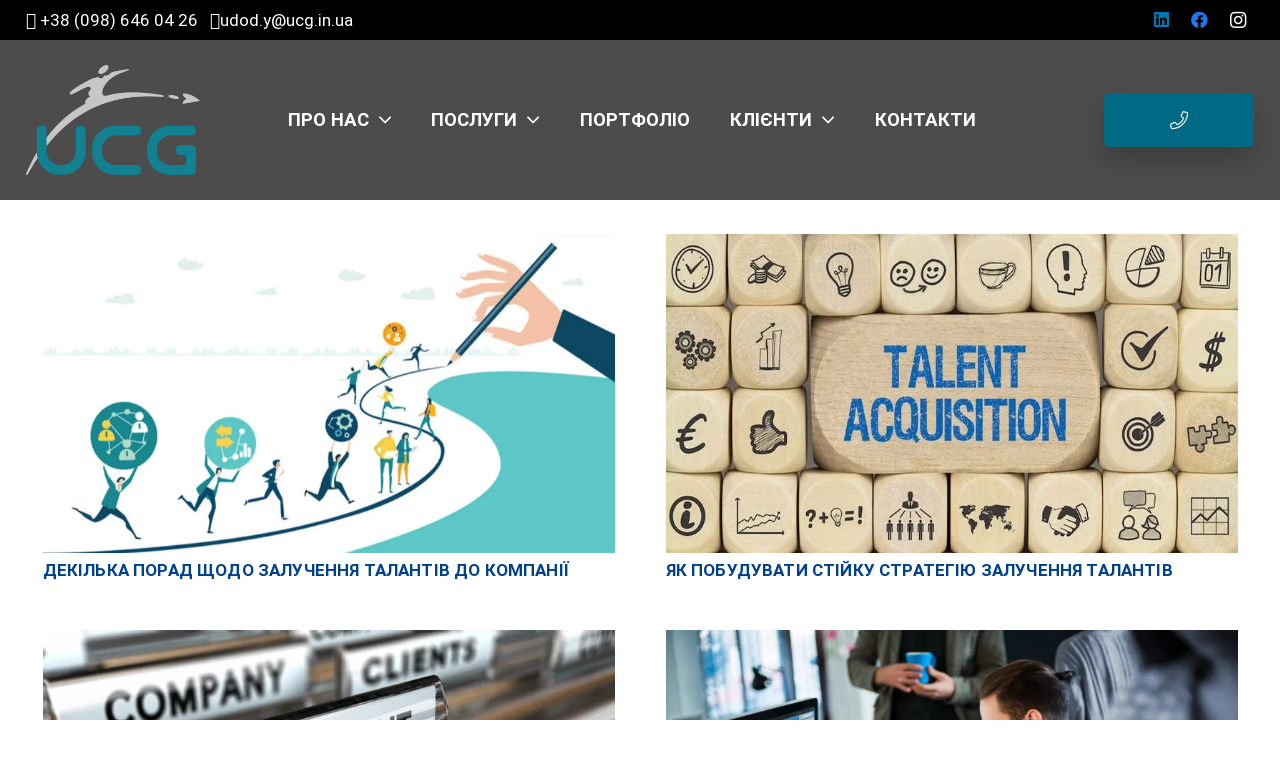

--- FILE ---
content_type: text/html
request_url: https://ucg.in.ua/tag/zaluchennya-talantiv/
body_size: 13450
content:
<!DOCTYPE HTML>
<html lang="ru-RU">
<head>
	<meta charset="UTF-8">
	<title>залучення талантів &#8212; Компанія UCG</title>
<meta name="robots" content="max-image-preview:large">
<link rel="dns-prefetch" href="//fonts.googleapis.com">
<link rel="alternate" type="application/rss+xml" title="Компанія UCG &raquo; Лента" href="/feed/">
<link rel="alternate" type="application/rss+xml" title="Компанія UCG &raquo; Лента комментариев" href="/comments/feed/">
<link rel="alternate" type="application/rss+xml" title="Компанія UCG &raquo; Лента метки залучення талантів" href="/tag/zaluchennya-talantiv/feed/">
<meta name="viewport" content="width=device-width, initial-scale=1">
<meta name="SKYPE_TOOLBAR" content="SKYPE_TOOLBAR_PARSER_COMPATIBLE">
<meta name="theme-color" content="#12171a">
<link rel="stylesheet" id="wpo_min-header-0-css" href="/wp-content/cache/wpo-minify/1729924278/assets/wpo-minify-header-885f29a1.min.css" media="all">
<script></script><link rel="https://api.w.org/" href="/wp-json/">
<link rel="alternate" title="JSON" type="application/json" href="/wp-json/wp/v2/tags/5237">
<link rel="EditURI" type="application/rsd+xml" title="RSD" href="/xmlrpc.php?rsd">
<meta name="generator" content="WordPress 6.6.2">
		<script id="us_add_no_touch">if ( ! /Android|webOS|iPhone|iPad|iPod|BlackBerry|IEMobile|Opera Mini/i.test( navigator.userAgent ) ) {
				var root = document.getElementsByTagName( 'html' )[ 0 ]
				root.className += " no-touch";
			}</script>
		<meta name="generator" content="Powered by WPBakery Page Builder - drag and drop page builder for WordPress.">
<link rel="icon" href="/wp-content/uploads/2021/09/logo-4.1.1_kvadrat-150x150.png" sizes="32x32">
<link rel="icon" href="/wp-content/uploads/2021/09/logo-4.1.1_kvadrat-300x300.png" sizes="192x192">
<link rel="apple-touch-icon" href="/wp-content/uploads/2021/09/logo-4.1.1_kvadrat-300x300.png">
<meta name="msapplication-TileImage" content="/wp-content/uploads/2021/09/logo-4.1.1_kvadrat-300x300.png">
<noscript><style>.wpb_animate_when_almost_visible { opacity: 1; }</style></noscript>		<style id="us-icon-fonts">@font-face{font-display:block;font-style:normal;font-family:"fontawesome";font-weight:300;src:url("/wp-content/themes/Impreza/fonts/fa-light-300.woff2?ver=8.21.2") format("woff2")}.fal{font-family:"fontawesome";font-weight:300}@font-face{font-display:block;font-style:normal;font-family:"Font Awesome 5 Brands";font-weight:400;src:url("/wp-content/themes/Impreza/fonts/fa-brands-400.woff2?ver=8.21.2") format("woff2")}.fab{font-family:"Font Awesome 5 Brands";font-weight:400}</style>
				<style id="us-theme-options-css">:root{--color-header-middle-bg:#ffffff;--color-header-middle-bg-grad:#ffffff;--color-header-middle-text:#1a1a1a;--color-header-middle-text-hover:#2bcaff;--color-header-transparent-bg:rgba(255,255,255,0.00);--color-header-transparent-bg-grad:rgba(255,255,255,0.00);--color-header-transparent-text:#1a1a1a;--color-header-transparent-text-hover:#2bcaff;--color-chrome-toolbar:#12171a;--color-chrome-toolbar-grad:#12171a;--color-header-top-bg:#ffffff;--color-header-top-bg-grad:#ffffff;--color-header-top-text:#ffffff;--color-header-top-text-hover:#2bcaff;--color-header-top-transparent-bg:rgba(255,255,255,0.00);--color-header-top-transparent-bg-grad:rgba(255,255,255,0.00);--color-header-top-transparent-text:#1a1a1a;--color-header-top-transparent-text-hover:#2bcaff;--color-content-bg:#ffffff;--color-content-bg-grad:#ffffff;--color-content-bg-alt:#ffffff;--color-content-bg-alt-grad:#ffffff;--color-content-border:#ffffff;--color-content-heading:#00418E;--color-content-heading-grad:#00418E;--color-content-text:#1a1a1a;--color-content-link:#006983;--color-content-link-hover:#2bcaff;--color-content-primary:#2AB1DE;--color-content-primary-grad:#2AB1DE;--color-content-secondary:#00418E;--color-content-secondary-grad:#00418E;--color-content-faded:#9ea8ad;--color-content-overlay:rgba(0,0,0,0.75);--color-content-overlay-grad:rgba(0,0,0,0.75);--color-alt-content-bg:#ffffff;--color-alt-content-bg-grad:#ffffff;--color-alt-content-bg-alt:#ffffff;--color-alt-content-bg-alt-grad:#ffffff;--color-alt-content-border:#ffffff;--color-alt-content-heading:#1a1a1a;--color-alt-content-heading-grad:#1a1a1a;--color-alt-content-text:#cfd8dc;--color-alt-content-link:#80cbc4;--color-alt-content-link-hover:#69aaf0;--color-alt-content-primary:#80cbc4;--color-alt-content-primary-grad:#80cbc4;--color-alt-content-secondary:#00418E;--color-alt-content-secondary-grad:#00418E;--color-alt-content-faded:#9ea8ad;--color-alt-content-overlay:rgba(255,255,255,0.75);--color-alt-content-overlay-grad:rgba(255,255,255,0.75);--color-footer-bg:#12171a;--color-footer-bg-grad:#12171a;--color-footer-bg-alt:#1b2327;--color-footer-bg-alt-grad:#1b2327;--color-footer-border:#263238;--color-footer-text:#9ea8ad;--color-footer-link:#cfd8dc;--color-footer-link-hover:#2bcaff;--color-subfooter-bg:#1b2327;--color-subfooter-bg-grad:#1b2327;--color-subfooter-bg-alt:#263238;--color-subfooter-bg-alt-grad:#263238;--color-subfooter-border:#263238;--color-subfooter-heading:#ffffff;--color-subfooter-heading-grad:#ffffff;--color-subfooter-text:#9ea8ad;--color-subfooter-link:#cfd8dc;--color-subfooter-link-hover:#69aaf0;--color-content-primary-faded:rgba(42,177,222,0.15);--box-shadow:0 5px 15px rgba(0,0,0,.15);--box-shadow-up:0 -5px 15px rgba(0,0,0,.15);--site-canvas-width:1240px;--site-content-width:1300px;--text-block-margin-bottom:0.6rem;--inputs-font-size:1rem;--inputs-height:3.2em;--inputs-padding:1em;--inputs-border-width:1px;--inputs-text-color:inherit}@media (prefers-color-scheme:dark){:root{--color-header-middle-bg:#fff;--color-header-middle-bg-grad:#fff;--color-header-middle-text:#222;--color-header-middle-text-hover:#ffc80a;--color-chrome-toolbar:#f6f6f6;--color-chrome-toolbar-grad:#f6f6f6;--color-header-top-bg:#f6f6f6;--color-header-top-bg-grad:#f6f6f6;--color-header-top-text:#333;--color-header-top-text-hover:#ffc80a;--color-header-transparent-text:#fff;--color-header-transparent-text-hover:#ffc80a;--color-content-bg:#fff;--color-content-bg-grad:#fff;--color-content-bg-alt:#f6f6f6;--color-content-bg-alt-grad:#f6f6f6;--color-content-border:#dedede;--color-content-heading:#222;--color-content-heading-grad:#222;--color-content-text:#333;--color-content-link:#926ed4;--color-content-link-hover:#ffc80a;--color-content-primary:#926ed4;--color-content-primary-grad:linear-gradient(135deg,#926ed4,#621be3);--color-content-primary-faded:rgba(146,110,212,0.15);--color-content-secondary:#ffc80a;--color-content-secondary-grad:#ffc80a;--color-content-faded:#666;--color-content-overlay:rgba(0,0,0,0.75);--color-content-overlay-grad:rgba(0,0,0,0.75);--color-alt-content-bg:linear-gradient(#f6f6f6,#fff);--color-alt-content-bg-grad:linear-gradient(#f6f6f6,#fff);--color-alt-content-bg-alt:#fff;--color-alt-content-bg-alt-grad:#fff;--color-alt-content-border:#dedede;--color-alt-content-heading:#222;--color-alt-content-heading-grad:#222;--color-alt-content-text:#333;--color-alt-content-link:#926ed4;--color-alt-content-link-hover:#ffc80a;--color-alt-content-primary:#926ed4;--color-alt-content-primary-grad:#926ed4;--color-alt-content-secondary:#ffc80a;--color-alt-content-secondary-grad:#ffc80a;--color-alt-content-faded:#666;--color-alt-content-overlay:#926ed4;--color-alt-content-overlay-grad:linear-gradient(135deg,rgba(146,110,212,0.85),rgba(98,27,227,0.85));--color-subfooter-bg:linear-gradient(#fff,#f6f6f6);--color-subfooter-bg-grad:linear-gradient(#fff,#f6f6f6);--color-subfooter-bg-alt:#fff;--color-subfooter-bg-alt-grad:#fff;--color-subfooter-border:#dedede;--color-subfooter-text:#333;--color-subfooter-link:#926ed4;--color-subfooter-link-hover:#ffc80a;--color-footer-bg:#222;--color-footer-bg-grad:#222;--color-footer-bg-alt:#333;--color-footer-bg-alt-grad:#333;--color-footer-border:#444;--color-footer-text:#dedede;--color-footer-link:#926ed4;--color-footer-link-hover:#ffc80a}}:root{--font-family:Roboto,sans-serif;--font-size:17px;--line-height:21px;--font-weight:400;--bold-font-weight:700;--h1-font-family:Roboto,sans-serif;--h1-font-size:35px;--h1-line-height:1;--h1-font-weight:700;--h1-bold-font-weight:700;--h1-text-transform:uppercase;--h1-font-style:normal;--h1-letter-spacing:0em;--h1-margin-bottom:0.3rem;--h2-font-family:var(--h1-font-family);--h2-font-size:30px;--h2-line-height:1.1;--h2-font-weight:var(--h1-font-weight);--h2-bold-font-weight:var(--h1-bold-font-weight);--h2-text-transform:var(--h1-text-transform);--h2-font-style:var(--h1-font-style);--h2-letter-spacing:0.01em;--h2-margin-bottom:0.3rem;--h3-font-family:var(--h1-font-family);--h3-font-size:26px;--h3-line-height:1.3;--h3-font-weight:var(--h1-font-weight);--h3-bold-font-weight:var(--h1-bold-font-weight);--h3-text-transform:var(--h1-text-transform);--h3-font-style:var(--h1-font-style);--h3-letter-spacing:0.02em;--h3-margin-bottom:0.3rem;--h4-font-family:var(--h1-font-family);--h4-font-size:22px;--h4-line-height:1;--h4-font-weight:var(--h1-font-weight);--h4-bold-font-weight:var(--h1-bold-font-weight);--h4-text-transform:var(--h1-text-transform);--h4-font-style:var(--h1-font-style);--h4-letter-spacing:0.03em;--h4-margin-bottom:0.4rem;--h5-font-family:var(--h1-font-family);--h5-font-size:20px;--h5-line-height:1;--h5-font-weight:var(--h1-font-weight);--h5-bold-font-weight:var(--h1-bold-font-weight);--h5-text-transform:var(--h1-text-transform);--h5-font-style:var(--h1-font-style);--h5-letter-spacing:0.05em;--h5-margin-bottom:0.4rem;--h6-font-family:var(--h1-font-family);--h6-font-size:18px;--h6-line-height:1.4;--h6-font-weight:var(--h1-font-weight);--h6-bold-font-weight:var(--h1-bold-font-weight);--h6-text-transform:var(--h1-text-transform);--h6-font-style:var(--h1-font-style);--h6-letter-spacing:0.05em;--h6-margin-bottom:0.4rem}@media (min-width:1025px) and (max-width:1280px){:root{--font-family:Roboto,sans-serif;--font-size:17px;--line-height:21px;--font-weight:400;--bold-font-weight:700;--h1-font-family:Roboto,sans-serif;--h1-font-size:35px;--h1-line-height:1;--h1-font-weight:700;--h1-bold-font-weight:700;--h1-text-transform:uppercase;--h1-font-style:normal;--h1-letter-spacing:0em;--h1-margin-bottom:0.3rem;--h2-font-family:var(--h1-font-family);--h2-font-size:30px;--h2-line-height:1.1;--h2-font-weight:var(--h1-font-weight);--h2-bold-font-weight:var(--h1-bold-font-weight);--h2-text-transform:var(--h1-text-transform);--h2-font-style:var(--h1-font-style);--h2-letter-spacing:0.01em;--h2-margin-bottom:0.3rem;--h3-font-family:var(--h1-font-family);--h3-font-size:26px;--h3-line-height:1.3;--h3-font-weight:var(--h1-font-weight);--h3-bold-font-weight:var(--h1-bold-font-weight);--h3-text-transform:var(--h1-text-transform);--h3-font-style:var(--h1-font-style);--h3-letter-spacing:0.02em;--h3-margin-bottom:0.3rem;--h4-font-family:var(--h1-font-family);--h4-font-size:22px;--h4-line-height:1;--h4-font-weight:var(--h1-font-weight);--h4-bold-font-weight:var(--h1-bold-font-weight);--h4-text-transform:var(--h1-text-transform);--h4-font-style:var(--h1-font-style);--h4-letter-spacing:0.03em;--h4-margin-bottom:0.4rem;--h5-font-family:var(--h1-font-family);--h5-font-size:20px;--h5-line-height:1;--h5-font-weight:var(--h1-font-weight);--h5-bold-font-weight:var(--h1-bold-font-weight);--h5-text-transform:var(--h1-text-transform);--h5-font-style:var(--h1-font-style);--h5-letter-spacing:0.05em;--h5-margin-bottom:0.4rem;--h6-font-family:var(--h1-font-family);--h6-font-size:18px;--h6-line-height:1.4;--h6-font-weight:var(--h1-font-weight);--h6-bold-font-weight:var(--h1-bold-font-weight);--h6-text-transform:var(--h1-text-transform);--h6-font-style:var(--h1-font-style);--h6-letter-spacing:0.05em;--h6-margin-bottom:0.4rem}}@media (min-width:601px) and (max-width:1024px){:root{--font-family:Roboto,sans-serif;--font-size:17px;--line-height:21px;--font-weight:400;--bold-font-weight:700;--h1-font-family:Roboto,sans-serif;--h1-font-size:35px;--h1-line-height:1;--h1-font-weight:700;--h1-bold-font-weight:700;--h1-text-transform:uppercase;--h1-font-style:normal;--h1-letter-spacing:0em;--h1-margin-bottom:0.3rem;--h2-font-family:var(--h1-font-family);--h2-font-size:30px;--h2-line-height:1.1;--h2-font-weight:var(--h1-font-weight);--h2-bold-font-weight:var(--h1-bold-font-weight);--h2-text-transform:var(--h1-text-transform);--h2-font-style:var(--h1-font-style);--h2-letter-spacing:0.01em;--h2-margin-bottom:0.3rem;--h3-font-family:var(--h1-font-family);--h3-font-size:26px;--h3-line-height:1.3;--h3-font-weight:var(--h1-font-weight);--h3-bold-font-weight:var(--h1-bold-font-weight);--h3-text-transform:var(--h1-text-transform);--h3-font-style:var(--h1-font-style);--h3-letter-spacing:0.02em;--h3-margin-bottom:0.3rem;--h4-font-family:var(--h1-font-family);--h4-font-size:22px;--h4-line-height:1;--h4-font-weight:var(--h1-font-weight);--h4-bold-font-weight:var(--h1-bold-font-weight);--h4-text-transform:var(--h1-text-transform);--h4-font-style:var(--h1-font-style);--h4-letter-spacing:0.03em;--h4-margin-bottom:0.4rem;--h5-font-family:var(--h1-font-family);--h5-font-size:20px;--h5-line-height:1;--h5-font-weight:var(--h1-font-weight);--h5-bold-font-weight:var(--h1-bold-font-weight);--h5-text-transform:var(--h1-text-transform);--h5-font-style:var(--h1-font-style);--h5-letter-spacing:0.05em;--h5-margin-bottom:0.4rem;--h6-font-family:var(--h1-font-family);--h6-font-size:18px;--h6-line-height:1.4;--h6-font-weight:var(--h1-font-weight);--h6-bold-font-weight:var(--h1-bold-font-weight);--h6-text-transform:var(--h1-text-transform);--h6-font-style:var(--h1-font-style);--h6-letter-spacing:0.05em;--h6-margin-bottom:0.4rem}}@media (max-width:600px){:root{--font-size:16px;--h1-font-size:30px;--h2-font-size:26px;--h3-font-size:20px;--h4-font-size:17px;--h5-font-size:16px;--h6-font-size:14px}}h1{font-family:var(--h1-font-family,inherit);font-weight:var(--h1-font-weight,inherit);font-size:var(--h1-font-size,inherit);font-style:var(--h1-font-style,inherit);line-height:var(--h1-line-height,1.4);letter-spacing:var(--h1-letter-spacing,inherit);text-transform:var(--h1-text-transform,inherit);margin-bottom:var(--h1-margin-bottom,1.5rem)}h1>strong{font-weight:var(--h1-bold-font-weight,bold)}h2{font-family:var(--h2-font-family,inherit);font-weight:var(--h2-font-weight,inherit);font-size:var(--h2-font-size,inherit);font-style:var(--h2-font-style,inherit);line-height:var(--h2-line-height,1.4);letter-spacing:var(--h2-letter-spacing,inherit);text-transform:var(--h2-text-transform,inherit);margin-bottom:var(--h2-margin-bottom,1.5rem)}h2>strong{font-weight:var(--h2-bold-font-weight,bold)}h3{font-family:var(--h3-font-family,inherit);font-weight:var(--h3-font-weight,inherit);font-size:var(--h3-font-size,inherit);font-style:var(--h3-font-style,inherit);line-height:var(--h3-line-height,1.4);letter-spacing:var(--h3-letter-spacing,inherit);text-transform:var(--h3-text-transform,inherit);margin-bottom:var(--h3-margin-bottom,1.5rem)}h3>strong{font-weight:var(--h3-bold-font-weight,bold)}h4{font-family:var(--h4-font-family,inherit);font-weight:var(--h4-font-weight,inherit);font-size:var(--h4-font-size,inherit);font-style:var(--h4-font-style,inherit);line-height:var(--h4-line-height,1.4);letter-spacing:var(--h4-letter-spacing,inherit);text-transform:var(--h4-text-transform,inherit);margin-bottom:var(--h4-margin-bottom,1.5rem)}h4>strong{font-weight:var(--h4-bold-font-weight,bold)}h5{font-family:var(--h5-font-family,inherit);font-weight:var(--h5-font-weight,inherit);font-size:var(--h5-font-size,inherit);font-style:var(--h5-font-style,inherit);line-height:var(--h5-line-height,1.4);letter-spacing:var(--h5-letter-spacing,inherit);text-transform:var(--h5-text-transform,inherit);margin-bottom:var(--h5-margin-bottom,1.5rem)}h5>strong{font-weight:var(--h5-bold-font-weight,bold)}h6{font-family:var(--h6-font-family,inherit);font-weight:var(--h6-font-weight,inherit);font-size:var(--h6-font-size,inherit);font-style:var(--h6-font-style,inherit);line-height:var(--h6-line-height,1.4);letter-spacing:var(--h6-letter-spacing,inherit);text-transform:var(--h6-text-transform,inherit);margin-bottom:var(--h6-margin-bottom,1.5rem)}h6>strong{font-weight:var(--h6-bold-font-weight,bold)}body{background:var(--color-alt-content-bg)}@media (max-width:1385px){.l-main .aligncenter{max-width:calc(100vw - 5rem)}}@media (min-width:900px){body.footer_reveal .l-canvas{position:relative;z-index:1}body.footer_reveal .l-footer{position:fixed;bottom:0}body.footer_reveal .l-canvas.type_boxed~.l-footer{left:0;right:0}}@media (min-width:1281px){body.usb_preview .hide_on_default{opacity:0.25!important}.vc_hidden-lg,body:not(.usb_preview) .hide_on_default{display:none!important}.default_align_left{text-align:left;justify-content:flex-start}.default_align_right{text-align:right;justify-content:flex-end}.default_align_center{text-align:center;justify-content:center}.default_align_justify{justify-content:space-between}.w-hwrapper>.default_align_justify,.default_align_justify>.w-btn{width:100%}}@media (min-width:1025px) and (max-width:1280px){body.usb_preview .hide_on_laptops{opacity:0.25!important}.vc_hidden-md,body:not(.usb_preview) .hide_on_laptops{display:none!important}.laptops_align_left{text-align:left;justify-content:flex-start}.laptops_align_right{text-align:right;justify-content:flex-end}.laptops_align_center{text-align:center;justify-content:center}.laptops_align_justify{justify-content:space-between}.w-hwrapper>.laptops_align_justify,.laptops_align_justify>.w-btn{width:100%}.g-cols.via_grid[style*="--laptops-gap"]{grid-gap:var(--laptops-gap,3rem)}}@media (min-width:601px) and (max-width:1024px){body.usb_preview .hide_on_tablets{opacity:0.25!important}.vc_hidden-sm,body:not(.usb_preview) .hide_on_tablets{display:none!important}.tablets_align_left{text-align:left;justify-content:flex-start}.tablets_align_right{text-align:right;justify-content:flex-end}.tablets_align_center{text-align:center;justify-content:center}.tablets_align_justify{justify-content:space-between}.w-hwrapper>.tablets_align_justify,.tablets_align_justify>.w-btn{width:100%}.g-cols.via_grid[style*="--tablets-gap"]{grid-gap:var(--tablets-gap,3rem)}}@media (max-width:600px){body.usb_preview .hide_on_mobiles{opacity:0.25!important}.vc_hidden-xs,body:not(.usb_preview) .hide_on_mobiles{display:none!important}.mobiles_align_left{text-align:left;justify-content:flex-start}.mobiles_align_right{text-align:right;justify-content:flex-end}.mobiles_align_center{text-align:center;justify-content:center}.mobiles_align_justify{justify-content:space-between}.w-hwrapper>.mobiles_align_justify,.mobiles_align_justify>.w-btn{width:100%}.w-hwrapper.stack_on_mobiles{display:block}.w-hwrapper.stack_on_mobiles>*{display:block;margin:0 0 var(--hwrapper-gap,1.2rem)}.w-hwrapper.stack_on_mobiles>:last-child{margin-bottom:0}.g-cols.via_grid[style*="--mobiles-gap"]{grid-gap:var(--mobiles-gap,1.5rem)}}@media (max-width:1280px){.g-cols.laptops-cols_1{grid-template-columns:100%}.g-cols.laptops-cols_1.reversed>div:last-of-type{order:-1}.g-cols.laptops-cols_2{grid-template-columns:repeat(2,1fr)}.g-cols.laptops-cols_3{grid-template-columns:repeat(3,1fr)}.g-cols.laptops-cols_4{grid-template-columns:repeat(4,1fr)}.g-cols.laptops-cols_5{grid-template-columns:repeat(5,1fr)}.g-cols.laptops-cols_6{grid-template-columns:repeat(6,1fr)}.g-cols.laptops-cols_1-2{grid-template-columns:1fr 2fr}.g-cols.laptops-cols_2-1{grid-template-columns:2fr 1fr}.g-cols.laptops-cols_2-3{grid-template-columns:2fr 3fr}.g-cols.laptops-cols_3-2{grid-template-columns:3fr 2fr}.g-cols.laptops-cols_1-3{grid-template-columns:1fr 3fr}.g-cols.laptops-cols_3-1{grid-template-columns:3fr 1fr}.g-cols.laptops-cols_1-4{grid-template-columns:1fr 4fr}.g-cols.laptops-cols_4-1{grid-template-columns:4fr 1fr}.g-cols.laptops-cols_1-5{grid-template-columns:1fr 5fr}.g-cols.laptops-cols_5-1{grid-template-columns:5fr 1fr}.g-cols.laptops-cols_1-2-1{grid-template-columns:1fr 2fr 1fr}.g-cols.laptops-cols_1-3-1{grid-template-columns:1fr 3fr 1fr}.g-cols.laptops-cols_1-4-1{grid-template-columns:1fr 4fr 1fr}}@media (max-width:1024px){.g-cols.tablets-cols_1{grid-template-columns:100%}.g-cols.tablets-cols_1.reversed>div:last-of-type{order:-1}.g-cols.tablets-cols_2{grid-template-columns:repeat(2,1fr)}.g-cols.tablets-cols_3{grid-template-columns:repeat(3,1fr)}.g-cols.tablets-cols_4{grid-template-columns:repeat(4,1fr)}.g-cols.tablets-cols_5{grid-template-columns:repeat(5,1fr)}.g-cols.tablets-cols_6{grid-template-columns:repeat(6,1fr)}.g-cols.tablets-cols_1-2{grid-template-columns:1fr 2fr}.g-cols.tablets-cols_2-1{grid-template-columns:2fr 1fr}.g-cols.tablets-cols_2-3{grid-template-columns:2fr 3fr}.g-cols.tablets-cols_3-2{grid-template-columns:3fr 2fr}.g-cols.tablets-cols_1-3{grid-template-columns:1fr 3fr}.g-cols.tablets-cols_3-1{grid-template-columns:3fr 1fr}.g-cols.tablets-cols_1-4{grid-template-columns:1fr 4fr}.g-cols.tablets-cols_4-1{grid-template-columns:4fr 1fr}.g-cols.tablets-cols_1-5{grid-template-columns:1fr 5fr}.g-cols.tablets-cols_5-1{grid-template-columns:5fr 1fr}.g-cols.tablets-cols_1-2-1{grid-template-columns:1fr 2fr 1fr}.g-cols.tablets-cols_1-3-1{grid-template-columns:1fr 3fr 1fr}.g-cols.tablets-cols_1-4-1{grid-template-columns:1fr 4fr 1fr}}@media (max-width:600px){.g-cols.mobiles-cols_1{grid-template-columns:100%}.g-cols.mobiles-cols_1.reversed>div:last-of-type{order:-1}.g-cols.mobiles-cols_2{grid-template-columns:repeat(2,1fr)}.g-cols.mobiles-cols_3{grid-template-columns:repeat(3,1fr)}.g-cols.mobiles-cols_4{grid-template-columns:repeat(4,1fr)}.g-cols.mobiles-cols_5{grid-template-columns:repeat(5,1fr)}.g-cols.mobiles-cols_6{grid-template-columns:repeat(6,1fr)}.g-cols.mobiles-cols_1-2{grid-template-columns:1fr 2fr}.g-cols.mobiles-cols_2-1{grid-template-columns:2fr 1fr}.g-cols.mobiles-cols_2-3{grid-template-columns:2fr 3fr}.g-cols.mobiles-cols_3-2{grid-template-columns:3fr 2fr}.g-cols.mobiles-cols_1-3{grid-template-columns:1fr 3fr}.g-cols.mobiles-cols_3-1{grid-template-columns:3fr 1fr}.g-cols.mobiles-cols_1-4{grid-template-columns:1fr 4fr}.g-cols.mobiles-cols_4-1{grid-template-columns:4fr 1fr}.g-cols.mobiles-cols_1-5{grid-template-columns:1fr 5fr}.g-cols.mobiles-cols_5-1{grid-template-columns:5fr 1fr}.g-cols.mobiles-cols_1-2-1{grid-template-columns:1fr 2fr 1fr}.g-cols.mobiles-cols_1-3-1{grid-template-columns:1fr 3fr 1fr}.g-cols.mobiles-cols_1-4-1{grid-template-columns:1fr 4fr 1fr}.g-cols:not([style*="--gap"]){grid-gap:1.5rem}}@media (max-width:899px){.l-canvas{overflow:hidden}.g-cols.stacking_default.reversed>div:last-of-type{order:-1}.g-cols.stacking_default.via_flex>div:not([class*="vc_col-xs"]){width:100%;margin:0 0 1.5rem}.g-cols.stacking_default.via_grid.mobiles-cols_1{grid-template-columns:100%}.g-cols.stacking_default.via_flex.type_boxes>div,.g-cols.stacking_default.via_flex.reversed>div:first-child,.g-cols.stacking_default.via_flex:not(.reversed)>div:last-child,.g-cols.stacking_default.via_flex>div.has_bg_color{margin-bottom:0}.g-cols.stacking_default.via_flex.type_default>.wpb_column.stretched{margin-left:-1rem;margin-right:-1rem}.g-cols.stacking_default.via_grid.mobiles-cols_1>.wpb_column.stretched,.g-cols.stacking_default.via_flex.type_boxes>.wpb_column.stretched{margin-left:-2.5rem;margin-right:-2.5rem;width:auto}.vc_column-inner.type_sticky>.wpb_wrapper,.vc_column_container.type_sticky>.vc_column-inner{top:0!important}}@media (min-width:900px){body:not(.rtl) .l-section.for_sidebar.at_left>div>.l-sidebar,.rtl .l-section.for_sidebar.at_right>div>.l-sidebar{order:-1}.vc_column_container.type_sticky>.vc_column-inner,.vc_column-inner.type_sticky>.wpb_wrapper{position:-webkit-sticky;position:sticky}.l-section.type_sticky{position:-webkit-sticky;position:sticky;top:0;z-index:11;transform:translateZ(0); transition:top 0.3s cubic-bezier(.78,.13,.15,.86) 0.1s}.header_hor .l-header.post_fixed.sticky_auto_hide{z-index:12}.admin-bar .l-section.type_sticky{top:32px}.l-section.type_sticky>.l-section-h{transition:padding-top 0.3s}.header_hor .l-header.pos_fixed:not(.down)~.l-main .l-section.type_sticky:not(:first-of-type){top:var(--header-sticky-height)}.admin-bar.header_hor .l-header.pos_fixed:not(.down)~.l-main .l-section.type_sticky:not(:first-of-type){top:calc( var(--header-sticky-height) + 32px )}.header_hor .l-header.pos_fixed.sticky:not(.down)~.l-main .l-section.type_sticky:first-of-type>.l-section-h{padding-top:var(--header-sticky-height)}.header_hor.headerinpos_bottom .l-header.pos_fixed.sticky:not(.down)~.l-main .l-section.type_sticky:first-of-type>.l-section-h{padding-bottom:var(--header-sticky-height)!important}}@media screen and (min-width:1385px){.g-cols.via_flex.type_default>.wpb_column.stretched:first-of-type{margin-left:calc( var(--site-content-width) / 2 + 0px / 2 + 1.5rem - 50vw)}.g-cols.via_flex.type_default>.wpb_column.stretched:last-of-type{margin-right:calc( var(--site-content-width) / 2 + 0px / 2 + 1.5rem - 50vw)}.l-main .alignfull, .w-separator.width_screen,.g-cols.via_grid>.wpb_column.stretched:first-of-type,.g-cols.via_flex.type_boxes>.wpb_column.stretched:first-of-type{margin-left:calc( var(--site-content-width) / 2 + 0px / 2 - 50vw )}.l-main .alignfull, .w-separator.width_screen,.g-cols.via_grid>.wpb_column.stretched:last-of-type,.g-cols.via_flex.type_boxes>.wpb_column.stretched:last-of-type{margin-right:calc( var(--site-content-width) / 2 + 0px / 2 - 50vw )}}@media (max-width:600px){.w-form-row.for_submit[style*=btn-size-mobiles] .w-btn{font-size:var(--btn-size-mobiles)!important}}a,button,input[type=submit],.ui-slider-handle{outline:none!important}.w-toplink,.w-header-show{background:#006983}.no-touch .w-toplink.active:hover,.no-touch .w-header-show:hover{background:var(--color-content-primary-grad)}button[type=submit]:not(.w-btn),input[type=submit]:not(.w-btn),.us-nav-style_1>*,.navstyle_1>.owl-nav button,.us-btn-style_1{font-family:var(--font-family);font-size:18px;line-height:1!important;font-weight:700;font-style:normal;text-transform:uppercase;letter-spacing:0.06em;border-radius:0.3em;padding:1em 1.5em;background:#006983;border-color:transparent;color:#ffffff!important;box-shadow:0px 0.75em 1.5em 0px rgba(0,0,0,0.2)}button[type=submit]:not(.w-btn):before,input[type=submit]:not(.w-btn),.us-nav-style_1>*:before,.navstyle_1>.owl-nav button:before,.us-btn-style_1:before{border-width:0px}.no-touch button[type=submit]:not(.w-btn):hover,.no-touch input[type=submit]:not(.w-btn):hover,.us-nav-style_1>span.current,.no-touch .us-nav-style_1>a:hover,.no-touch .navstyle_1>.owl-nav button:hover,.no-touch .us-btn-style_1:hover{box-shadow:0px 0.75em 1.5em 0px rgba(0,0,0,0.2);background:var(--color-header-middle-text-hover);border-color:transparent;color:#ffffff!important}.us-nav-style_1>*{min-width:calc(1em + 2 * 1em)}.us-btn-style_1{overflow:hidden;-webkit-transform:translateZ(0)}.us-btn-style_1>*{position:relative;z-index:1}.no-touch .us-btn-style_1:hover{background:#006983}.no-touch .us-btn-style_1:after{content:"";position:absolute;top:0;left:0;right:0;height:0;transition:height 0.3s;background:var(--color-header-middle-text-hover)}.no-touch .us-btn-style_1:hover:after{height:100%}.us-nav-style_4>*,.navstyle_4>.owl-nav button,.us-btn-style_4{font-family:var(--font-family);font-size:16px;line-height:1.2!important;font-weight:700;font-style:normal;text-transform:uppercase;letter-spacing:0.06em;border-radius:0.3em;padding:1em 1.5em;background:transparent;border-color:var(--color-content-secondary);color:var(--color-content-secondary)!important;box-shadow:0px 0em 0em 0px rgba(0,0,0,0.2)}.us-nav-style_4>*:before,.navstyle_4>.owl-nav button:before,.us-btn-style_4:before{border-width:1px}.us-nav-style_4>span.current,.no-touch .us-nav-style_4>a:hover,.no-touch .navstyle_4>.owl-nav button:hover,.no-touch .us-btn-style_4:hover{box-shadow:0px 0.75em 1.5em 0px rgba(0,0,0,0.2);background:var(--color-content-secondary);border-color:var(--color-content-secondary);color:#ffffff!important}.us-nav-style_4>*{min-width:calc(1.2em + 2 * 1em)}.us-btn-style_4{overflow:hidden;-webkit-transform:translateZ(0)}.us-btn-style_4>*{position:relative;z-index:1}.no-touch .us-btn-style_4:hover{background:transparent}.no-touch .us-btn-style_4:after{content:"";position:absolute;top:0;left:0;right:0;height:0;transition:height 0.3s;background:var(--color-content-secondary)}.no-touch .us-btn-style_4:hover:after{height:100%}.us-nav-style_5>*,.navstyle_5>.owl-nav button,.us-btn-style_5{font-family:var(--font-family);font-size:16px;line-height:1.2!important;font-weight:700;font-style:normal;text-transform:uppercase;letter-spacing:0.06em;border-radius:0.3em;padding:1em 1.5em;background:var(--color-content-secondary);border-color:transparent;color:#ffffff!important;box-shadow:0px 0em 0em 0px rgba(180,237,21,0.2)}.us-nav-style_5>*:before,.navstyle_5>.owl-nav button:before,.us-btn-style_5:before{border-width:1px}.us-nav-style_5>span.current,.no-touch .us-nav-style_5>a:hover,.no-touch .navstyle_5>.owl-nav button:hover,.no-touch .us-btn-style_5:hover{box-shadow:0px 0.75em 1.5em 0px #1a1a1a;background:var(--color-content-primary);border-color:#ffffff;color:#ffffff!important}.us-nav-style_5>*{min-width:calc(1.2em + 2 * 1em)}.us-btn-style_5{overflow:hidden;-webkit-transform:translateZ(0)}.us-btn-style_5>*{position:relative;z-index:1}.no-touch .us-btn-style_5:hover{background:var(--color-content-secondary)}.no-touch .us-btn-style_5:after{content:"";position:absolute;top:0;left:0;right:0;height:0;transition:height 0.3s;background:var(--color-content-primary)}.no-touch .us-btn-style_5:hover:after{height:100%}.us-nav-style_6>*,.navstyle_6>.owl-nav button,.us-btn-style_6{font-family:var(--font-family);font-size:16px;line-height:1.2!important;font-weight:700;font-style:normal;text-transform:uppercase;letter-spacing:0.06em;border-radius:0.3em;padding:1em 1.5em;background:transparent;border-color:var(--color-content-primary);color:var(--color-content-primary)!important;box-shadow:0px 0em 0em 0px rgba(0,0,0,0.2)}.us-nav-style_6>*:before,.navstyle_6>.owl-nav button:before,.us-btn-style_6:before{border-width:1px}.us-nav-style_6>span.current,.no-touch .us-nav-style_6>a:hover,.no-touch .navstyle_6>.owl-nav button:hover,.no-touch .us-btn-style_6:hover{box-shadow:0px 0.75em 1.5em 0px rgba(0,0,0,0.2);background:var(--color-content-primary);border-color:var(--color-content-primary);color:#ffffff!important}.us-nav-style_6>*{min-width:calc(1.2em + 2 * 1em)}.us-btn-style_6{overflow:hidden;-webkit-transform:translateZ(0)}.us-btn-style_6>*{position:relative;z-index:1}.no-touch .us-btn-style_6:hover{background:transparent}.no-touch .us-btn-style_6:after{content:"";position:absolute;top:0;left:0;right:0;height:0;transition:height 0.3s;background:var(--color-content-primary)}.no-touch .us-btn-style_6:hover:after{height:100%}.us-nav-style_7>*,.navstyle_7>.owl-nav button,.us-btn-style_7{font-family:var(--font-family);font-size:1rem;line-height:1.2!important;font-weight:400;font-style:normal;text-transform:none;letter-spacing:0em;border-radius:0.3em;padding:0.8em 1em;background:#01b073;border-color:transparent;color:#ffffff!important;box-shadow:0px 0em 0em 0px rgba(0,0,0,0.37)}.us-nav-style_7>*:before,.navstyle_7>.owl-nav button:before,.us-btn-style_7:before{border-width:2px}.us-nav-style_7>span.current,.no-touch .us-nav-style_7>a:hover,.no-touch .navstyle_7>.owl-nav button:hover,.no-touch .us-btn-style_7:hover{box-shadow:0px 0.4em 0.8em 0px rgba(0,0,0,0.74);background:var(--color-content-secondary);border-color:transparent;color:#ffffff!important}.us-nav-style_7>*{min-width:calc(1.2em + 2 * 0.8em)}.us-btn-style_7{overflow:hidden;-webkit-transform:translateZ(0)}.us-btn-style_7>*{position:relative;z-index:1}.no-touch .us-btn-style_7:hover{background:#01b073}.no-touch .us-btn-style_7:after{content:"";position:absolute;top:0;left:0;right:0;height:0;transition:height 0.3s;background:var(--color-content-secondary)}.no-touch .us-btn-style_7:hover:after{height:100%}.w-filter.state_desktop.style_drop_default .w-filter-item-title,.select2-selection,select,textarea,input:not([type=submit]){font-weight:700;letter-spacing:0em;border-radius:0rem;background:transparent;border-color:var(--color-content-primary);color:inherit}.w-filter.state_desktop.style_drop_default .w-filter-item-title:focus,.select2-container--open .select2-selection,select:focus,textarea:focus,input:not([type=submit]):focus{}.w-form-row.move_label .w-form-row-label{font-size:1rem;top:calc(3.2em/2 + 1px - 0.7em);margin:0 1em;background:var(--color-content-bg-grad);color:inherit}.w-form-row.with_icon.move_label .w-form-row-label{margin-left:calc(1.6em + 1em)}.color_alternate .w-form-row.move_label .w-form-row-label{background:var(--color-alt-content-bg-grad)}.color_footer-top .w-form-row.move_label .w-form-row-label{background:var(--color-subfooter-bg-grad)}.color_footer-bottom .w-form-row.move_label .w-form-row-label{background:var(--color-footer-bg-grad)}.leaflet-default-icon-path{background-image:url(/wp-content/themes/Impreza/common/css/vendor/images/marker-icon.png)}</style>
				<style id="us-current-header-css">.l-subheader.at_top,.l-subheader.at_top .w-dropdown-list,.l-subheader.at_top .type_mobile .w-nav-list.level_1{background:#000000;color:var(--color-header-top-text)}.no-touch .l-subheader.at_top a:hover,.no-touch .l-header.bg_transparent .l-subheader.at_top .w-dropdown.opened a:hover{color:var(--color-header-top-text-hover)}.l-header.bg_transparent:not(.sticky) .l-subheader.at_top{background:#000000;color:#ffffff}.no-touch .l-header.bg_transparent:not(.sticky) .at_top .w-cart-link:hover,.no-touch .l-header.bg_transparent:not(.sticky) .at_top .w-text a:hover,.no-touch .l-header.bg_transparent:not(.sticky) .at_top .w-html a:hover,.no-touch .l-header.bg_transparent:not(.sticky) .at_top .w-nav>a:hover,.no-touch .l-header.bg_transparent:not(.sticky) .at_top .w-menu a:hover,.no-touch .l-header.bg_transparent:not(.sticky) .at_top .w-search>a:hover,.no-touch .l-header.bg_transparent:not(.sticky) .at_top .w-dropdown a:hover,.no-touch .l-header.bg_transparent:not(.sticky) .at_top .type_desktop .menu-item.level_1:hover>a{color:var(--color-header-transparent-text-hover)}.l-subheader.at_middle,.l-subheader.at_middle .w-dropdown-list,.l-subheader.at_middle .type_mobile .w-nav-list.level_1{background:rgba(0,0,0,0.85);color:#ffffff}.no-touch .l-subheader.at_middle a:hover,.no-touch .l-header.bg_transparent .l-subheader.at_middle .w-dropdown.opened a:hover{color:var(--color-header-middle-text-hover)}.l-header.bg_transparent:not(.sticky) .l-subheader.at_middle{background:rgba(0,0,0,0.70);color:#ffffff}.no-touch .l-header.bg_transparent:not(.sticky) .at_middle .w-cart-link:hover,.no-touch .l-header.bg_transparent:not(.sticky) .at_middle .w-text a:hover,.no-touch .l-header.bg_transparent:not(.sticky) .at_middle .w-html a:hover,.no-touch .l-header.bg_transparent:not(.sticky) .at_middle .w-nav>a:hover,.no-touch .l-header.bg_transparent:not(.sticky) .at_middle .w-menu a:hover,.no-touch .l-header.bg_transparent:not(.sticky) .at_middle .w-search>a:hover,.no-touch .l-header.bg_transparent:not(.sticky) .at_middle .w-dropdown a:hover,.no-touch .l-header.bg_transparent:not(.sticky) .at_middle .type_desktop .menu-item.level_1:hover>a{color:var(--color-header-transparent-text-hover)}.header_ver .l-header{background:rgba(0,0,0,0.85);color:#ffffff}@media (min-width:1001px){.hidden_for_default{display:none!important}.l-subheader.at_bottom{display:none}.l-header{position:relative;z-index:111;width:100%}.l-subheader{margin:0 auto}.l-subheader.width_full{padding-left:1.5rem;padding-right:1.5rem}.l-subheader-h{display:flex;align-items:center;position:relative;margin:0 auto;max-width:var(--site-content-width,1200px);height:inherit}.w-header-show{display:none}.l-header.pos_fixed{position:fixed;left:0}.l-header.pos_fixed:not(.notransition) .l-subheader{transition-property:transform,background,box-shadow,line-height,height;transition-duration:.3s;transition-timing-function:cubic-bezier(.78,.13,.15,.86)}.headerinpos_bottom.sticky_first_section .l-header.pos_fixed{position:fixed!important}.header_hor .l-header.sticky_auto_hide{transition:transform .3s cubic-bezier(.78,.13,.15,.86) .1s}.header_hor .l-header.sticky_auto_hide.down{transform:translateY(-110%)}.l-header.bg_transparent:not(.sticky) .l-subheader{box-shadow:none!important;background:none}.l-header.bg_transparent~.l-main .l-section.width_full.height_auto:first-of-type>.l-section-h{padding-top:0!important;padding-bottom:0!important}.l-header.pos_static.bg_transparent{position:absolute;left:0}.l-subheader.width_full .l-subheader-h{max-width:none!important}.l-header.shadow_thin .l-subheader.at_middle,.l-header.shadow_thin .l-subheader.at_bottom{box-shadow:0 1px 0 rgba(0,0,0,0.08)}.l-header.shadow_wide .l-subheader.at_middle,.l-header.shadow_wide .l-subheader.at_bottom{box-shadow:0 3px 5px -1px rgba(0,0,0,0.1),0 2px 1px -1px rgba(0,0,0,0.05)}.header_hor .l-subheader-cell>.w-cart{margin-left:0;margin-right:0}:root{--header-height:200px;--header-sticky-height:100px}.l-header:before{content:'200'}.l-header.sticky:before{content:'100'}.l-subheader.at_top{line-height:40px;height:40px}.l-header.sticky .l-subheader.at_top{line-height:0px;height:0px;overflow:hidden}.l-subheader.at_middle{line-height:160px;height:160px}.l-header.sticky .l-subheader.at_middle{line-height:100px;height:100px}.l-subheader.at_bottom{line-height:40px;height:40px}.l-header.sticky .l-subheader.at_bottom{line-height:40px;height:40px}.l-subheader.at_middle .l-subheader-cell.at_left,.l-subheader.at_middle .l-subheader-cell.at_right{display:flex;flex-basis:100px}.headerinpos_above .l-header.pos_fixed{overflow:hidden;transition:transform 0.3s;transform:translate3d(0,-100%,0)}.headerinpos_above .l-header.pos_fixed.sticky{overflow:visible;transform:none}.headerinpos_above .l-header.pos_fixed~.l-section>.l-section-h,.headerinpos_above .l-header.pos_fixed~.l-main .l-section:first-of-type>.l-section-h{padding-top:0!important}.headerinpos_below .l-header.pos_fixed:not(.sticky){position:absolute;top:100%}.headerinpos_below .l-header.pos_fixed~.l-main>.l-section:first-of-type>.l-section-h{padding-top:0!important}.headerinpos_below .l-header.pos_fixed~.l-main .l-section.full_height:nth-of-type(2){min-height:100vh}.headerinpos_below .l-header.pos_fixed~.l-main>.l-section:nth-of-type(2)>.l-section-h{padding-top:var(--header-height)}.headerinpos_bottom .l-header.pos_fixed:not(.sticky){position:absolute;top:100vh}.headerinpos_bottom .l-header.pos_fixed~.l-main>.l-section:first-of-type>.l-section-h{padding-top:0!important}.headerinpos_bottom .l-header.pos_fixed~.l-main>.l-section:first-of-type>.l-section-h{padding-bottom:var(--header-height)}.headerinpos_bottom .l-header.pos_fixed.bg_transparent~.l-main .l-section.valign_center:not(.height_auto):first-of-type>.l-section-h{top:calc( var(--header-height) / 2 )}.headerinpos_bottom .l-header.pos_fixed:not(.sticky) .w-cart-dropdown,.headerinpos_bottom .l-header.pos_fixed:not(.sticky) .w-nav.type_desktop .w-nav-list.level_2{bottom:100%;transform-origin:0 100%}.headerinpos_bottom .l-header.pos_fixed:not(.sticky) .w-nav.type_mobile.m_layout_dropdown .w-nav-list.level_1{top:auto;bottom:100%;box-shadow:var(--box-shadow-up)}.headerinpos_bottom .l-header.pos_fixed:not(.sticky) .w-nav.type_desktop .w-nav-list.level_3,.headerinpos_bottom .l-header.pos_fixed:not(.sticky) .w-nav.type_desktop .w-nav-list.level_4{top:auto;bottom:0;transform-origin:0 100%}.headerinpos_bottom .l-header.pos_fixed:not(.sticky) .w-dropdown-list{top:auto;bottom:-0.4em;padding-top:0.4em;padding-bottom:2.4em}.admin-bar .l-header.pos_static.bg_solid~.l-main .l-section.full_height:first-of-type{min-height:calc( 100vh - var(--header-height) - 32px )}.admin-bar .l-header.pos_fixed:not(.sticky_auto_hide)~.l-main .l-section.full_height:not(:first-of-type){min-height:calc( 100vh - var(--header-sticky-height) - 32px )}.admin-bar.headerinpos_below .l-header.pos_fixed~.l-main .l-section.full_height:nth-of-type(2){min-height:calc(100vh - 32px)}}@media (min-width:1025px) and (max-width:1000px){.hidden_for_laptops{display:none!important}.l-subheader.at_bottom{display:none}.l-header{position:relative;z-index:111;width:100%}.l-subheader{margin:0 auto}.l-subheader.width_full{padding-left:1.5rem;padding-right:1.5rem}.l-subheader-h{display:flex;align-items:center;position:relative;margin:0 auto;max-width:var(--site-content-width,1200px);height:inherit}.w-header-show{display:none}.l-header.pos_fixed{position:fixed;left:0}.l-header.pos_fixed:not(.notransition) .l-subheader{transition-property:transform,background,box-shadow,line-height,height;transition-duration:.3s;transition-timing-function:cubic-bezier(.78,.13,.15,.86)}.headerinpos_bottom.sticky_first_section .l-header.pos_fixed{position:fixed!important}.header_hor .l-header.sticky_auto_hide{transition:transform .3s cubic-bezier(.78,.13,.15,.86) .1s}.header_hor .l-header.sticky_auto_hide.down{transform:translateY(-110%)}.l-header.bg_transparent:not(.sticky) .l-subheader{box-shadow:none!important;background:none}.l-header.bg_transparent~.l-main .l-section.width_full.height_auto:first-of-type>.l-section-h{padding-top:0!important;padding-bottom:0!important}.l-header.pos_static.bg_transparent{position:absolute;left:0}.l-subheader.width_full .l-subheader-h{max-width:none!important}.l-header.shadow_thin .l-subheader.at_middle,.l-header.shadow_thin .l-subheader.at_bottom{box-shadow:0 1px 0 rgba(0,0,0,0.08)}.l-header.shadow_wide .l-subheader.at_middle,.l-header.shadow_wide .l-subheader.at_bottom{box-shadow:0 3px 5px -1px rgba(0,0,0,0.1),0 2px 1px -1px rgba(0,0,0,0.05)}.header_hor .l-subheader-cell>.w-cart{margin-left:0;margin-right:0}:root{--header-height:140px;--header-sticky-height:60px}.l-header:before{content:'140'}.l-header.sticky:before{content:'60'}.l-subheader.at_top{line-height:40px;height:40px}.l-header.sticky .l-subheader.at_top{line-height:0px;height:0px;overflow:hidden}.l-subheader.at_middle{line-height:100px;height:100px}.l-header.sticky .l-subheader.at_middle{line-height:60px;height:60px}.l-subheader.at_bottom{line-height:40px;height:40px}.l-header.sticky .l-subheader.at_bottom{line-height:40px;height:40px}.l-subheader.at_middle .l-subheader-cell.at_left,.l-subheader.at_middle .l-subheader-cell.at_right{display:flex;flex-basis:100px}.headerinpos_above .l-header.pos_fixed{overflow:hidden;transition:transform 0.3s;transform:translate3d(0,-100%,0)}.headerinpos_above .l-header.pos_fixed.sticky{overflow:visible;transform:none}.headerinpos_above .l-header.pos_fixed~.l-section>.l-section-h,.headerinpos_above .l-header.pos_fixed~.l-main .l-section:first-of-type>.l-section-h{padding-top:0!important}.headerinpos_below .l-header.pos_fixed:not(.sticky){position:absolute;top:100%}.headerinpos_below .l-header.pos_fixed~.l-main>.l-section:first-of-type>.l-section-h{padding-top:0!important}.headerinpos_below .l-header.pos_fixed~.l-main .l-section.full_height:nth-of-type(2){min-height:100vh}.headerinpos_below .l-header.pos_fixed~.l-main>.l-section:nth-of-type(2)>.l-section-h{padding-top:var(--header-height)}.headerinpos_bottom .l-header.pos_fixed:not(.sticky){position:absolute;top:100vh}.headerinpos_bottom .l-header.pos_fixed~.l-main>.l-section:first-of-type>.l-section-h{padding-top:0!important}.headerinpos_bottom .l-header.pos_fixed~.l-main>.l-section:first-of-type>.l-section-h{padding-bottom:var(--header-height)}.headerinpos_bottom .l-header.pos_fixed.bg_transparent~.l-main .l-section.valign_center:not(.height_auto):first-of-type>.l-section-h{top:calc( var(--header-height) / 2 )}.headerinpos_bottom .l-header.pos_fixed:not(.sticky) .w-cart-dropdown,.headerinpos_bottom .l-header.pos_fixed:not(.sticky) .w-nav.type_desktop .w-nav-list.level_2{bottom:100%;transform-origin:0 100%}.headerinpos_bottom .l-header.pos_fixed:not(.sticky) .w-nav.type_mobile.m_layout_dropdown .w-nav-list.level_1{top:auto;bottom:100%;box-shadow:var(--box-shadow-up)}.headerinpos_bottom .l-header.pos_fixed:not(.sticky) .w-nav.type_desktop .w-nav-list.level_3,.headerinpos_bottom .l-header.pos_fixed:not(.sticky) .w-nav.type_desktop .w-nav-list.level_4{top:auto;bottom:0;transform-origin:0 100%}.headerinpos_bottom .l-header.pos_fixed:not(.sticky) .w-dropdown-list{top:auto;bottom:-0.4em;padding-top:0.4em;padding-bottom:2.4em}.admin-bar .l-header.pos_static.bg_solid~.l-main .l-section.full_height:first-of-type{min-height:calc( 100vh - var(--header-height) - 32px )}.admin-bar .l-header.pos_fixed:not(.sticky_auto_hide)~.l-main .l-section.full_height:not(:first-of-type){min-height:calc( 100vh - var(--header-sticky-height) - 32px )}.admin-bar.headerinpos_below .l-header.pos_fixed~.l-main .l-section.full_height:nth-of-type(2){min-height:calc(100vh - 32px)}}@media (min-width:601px) and (max-width:1024px){.hidden_for_tablets{display:none!important}.l-subheader.at_top{display:none}.l-subheader.at_bottom{display:none}.l-header{position:relative;z-index:111;width:100%}.l-subheader{margin:0 auto}.l-subheader.width_full{padding-left:1.5rem;padding-right:1.5rem}.l-subheader-h{display:flex;align-items:center;position:relative;margin:0 auto;max-width:var(--site-content-width,1200px);height:inherit}.w-header-show{display:none}.l-header.pos_fixed{position:fixed;left:0}.l-header.pos_fixed:not(.notransition) .l-subheader{transition-property:transform,background,box-shadow,line-height,height;transition-duration:.3s;transition-timing-function:cubic-bezier(.78,.13,.15,.86)}.headerinpos_bottom.sticky_first_section .l-header.pos_fixed{position:fixed!important}.header_hor .l-header.sticky_auto_hide{transition:transform .3s cubic-bezier(.78,.13,.15,.86) .1s}.header_hor .l-header.sticky_auto_hide.down{transform:translateY(-110%)}.l-header.bg_transparent:not(.sticky) .l-subheader{box-shadow:none!important;background:none}.l-header.bg_transparent~.l-main .l-section.width_full.height_auto:first-of-type>.l-section-h{padding-top:0!important;padding-bottom:0!important}.l-header.pos_static.bg_transparent{position:absolute;left:0}.l-subheader.width_full .l-subheader-h{max-width:none!important}.l-header.shadow_thin .l-subheader.at_middle,.l-header.shadow_thin .l-subheader.at_bottom{box-shadow:0 1px 0 rgba(0,0,0,0.08)}.l-header.shadow_wide .l-subheader.at_middle,.l-header.shadow_wide .l-subheader.at_bottom{box-shadow:0 3px 5px -1px rgba(0,0,0,0.1),0 2px 1px -1px rgba(0,0,0,0.05)}.header_hor .l-subheader-cell>.w-cart{margin-left:0;margin-right:0}:root{--header-height:107px;--header-sticky-height:107px}.l-header:before{content:'107'}.l-header.sticky:before{content:'107'}.l-subheader.at_top{line-height:36px;height:36px}.l-header.sticky .l-subheader.at_top{line-height:36px;height:36px}.l-subheader.at_middle{line-height:107px;height:107px}.l-header.sticky .l-subheader.at_middle{line-height:107px;height:107px}.l-subheader.at_bottom{line-height:50px;height:50px}.l-header.sticky .l-subheader.at_bottom{line-height:50px;height:50px}}@media (max-width:600px){.hidden_for_mobiles{display:none!important}.l-subheader.at_top{display:none}.l-subheader.at_bottom{display:none}.l-header{position:relative;z-index:111;width:100%}.l-subheader{margin:0 auto}.l-subheader.width_full{padding-left:1.5rem;padding-right:1.5rem}.l-subheader-h{display:flex;align-items:center;position:relative;margin:0 auto;max-width:var(--site-content-width,1200px);height:inherit}.w-header-show{display:none}.l-header.pos_fixed{position:fixed;left:0}.l-header.pos_fixed:not(.notransition) .l-subheader{transition-property:transform,background,box-shadow,line-height,height;transition-duration:.3s;transition-timing-function:cubic-bezier(.78,.13,.15,.86)}.headerinpos_bottom.sticky_first_section .l-header.pos_fixed{position:fixed!important}.header_hor .l-header.sticky_auto_hide{transition:transform .3s cubic-bezier(.78,.13,.15,.86) .1s}.header_hor .l-header.sticky_auto_hide.down{transform:translateY(-110%)}.l-header.bg_transparent:not(.sticky) .l-subheader{box-shadow:none!important;background:none}.l-header.bg_transparent~.l-main .l-section.width_full.height_auto:first-of-type>.l-section-h{padding-top:0!important;padding-bottom:0!important}.l-header.pos_static.bg_transparent{position:absolute;left:0}.l-subheader.width_full .l-subheader-h{max-width:none!important}.l-header.shadow_thin .l-subheader.at_middle,.l-header.shadow_thin .l-subheader.at_bottom{box-shadow:0 1px 0 rgba(0,0,0,0.08)}.l-header.shadow_wide .l-subheader.at_middle,.l-header.shadow_wide .l-subheader.at_bottom{box-shadow:0 3px 5px -1px rgba(0,0,0,0.1),0 2px 1px -1px rgba(0,0,0,0.05)}.header_hor .l-subheader-cell>.w-cart{margin-left:0;margin-right:0}:root{--header-height:110px;--header-sticky-height:80px}.l-header:before{content:'110'}.l-header.sticky:before{content:'80'}.l-subheader.at_top{line-height:36px;height:36px}.l-header.sticky .l-subheader.at_top{line-height:36px;height:36px}.l-subheader.at_middle{line-height:110px;height:110px}.l-header.sticky .l-subheader.at_middle{line-height:80px;height:80px}.l-subheader.at_bottom{line-height:70px;height:70px}.l-header.sticky .l-subheader.at_bottom{line-height:50px;height:50px}.l-subheader.at_bottom .l-subheader-cell.at_left,.l-subheader.at_bottom .l-subheader-cell.at_right{display:flex;flex-basis:100px}}@media (min-width:1001px){.ush_image_1{height:110px!important}.l-header.sticky .ush_image_1{height:70px!important}}@media (min-width:1025px) and (max-width:1000px){.ush_image_1{height:90px!important}.l-header.sticky .ush_image_1{height:50px!important}}@media (min-width:601px) and (max-width:1024px){.ush_image_1{height:70px!important}.l-header.sticky .ush_image_1{height:50px!important}}@media (max-width:600px){.ush_image_1{height:70px!important}.l-header.sticky .ush_image_1{height:35px!important}}.header_hor .ush_menu_1.type_desktop .menu-item.level_1>a:not(.w-btn){padding-left:0rem;padding-right:0rem}.header_hor .ush_menu_1.type_desktop .menu-item.level_1>a.w-btn{margin-left:0rem;margin-right:0rem}.header_hor .ush_menu_1.type_desktop.align-edges>.w-nav-list.level_1{margin-left:-0rem;margin-right:-0rem}.header_ver .ush_menu_1.type_desktop .menu-item.level_1>a:not(.w-btn){padding-top:0rem;padding-bottom:0rem}.header_ver .ush_menu_1.type_desktop .menu-item.level_1>a.w-btn{margin-top:0rem;margin-bottom:0rem}.ush_menu_1.type_desktop .menu-item-has-children.level_1>a>.w-nav-arrow{display:inline-block}.ush_menu_1.type_desktop .menu-item:not(.level_1){font-size:1em}.ush_menu_1.type_mobile .w-nav-anchor.level_1,.ush_menu_1.type_mobile .w-nav-anchor.level_1 + .w-nav-arrow{font-size:1.2rem}.ush_menu_1.type_mobile .w-nav-anchor:not(.level_1),.ush_menu_1.type_mobile .w-nav-anchor:not(.level_1) + .w-nav-arrow{font-size:16px}@media (min-width:1001px){.ush_menu_1 .w-nav-icon{font-size:24px}}@media (min-width:1025px) and (max-width:1000px){.ush_menu_1 .w-nav-icon{font-size:24px}}@media (min-width:601px) and (max-width:1024px){.ush_menu_1 .w-nav-icon{font-size:24px}}@media (max-width:600px){.ush_menu_1 .w-nav-icon{font-size:24px}}.ush_menu_1 .w-nav-icon>div{border-width:3px}@media screen and (max-width:899px){.w-nav.ush_menu_1>.w-nav-list.level_1{display:none}.ush_menu_1 .w-nav-control{display:block}}.ush_menu_1 .w-nav-item.level_1>a:not(.w-btn):focus,.no-touch .ush_menu_1 .w-nav-item.level_1.opened>a:not(.w-btn),.no-touch .ush_menu_1 .w-nav-item.level_1:hover>a:not(.w-btn){background:transparent;color:var(--color-header-middle-text-hover)}.ush_menu_1 .w-nav-item.level_1.current-menu-item>a:not(.w-btn),.ush_menu_1 .w-nav-item.level_1.current-menu-ancestor>a:not(.w-btn),.ush_menu_1 .w-nav-item.level_1.current-page-ancestor>a:not(.w-btn){background:transparent;color:#00418E}.l-header.bg_transparent:not(.sticky) .ush_menu_1.type_desktop .w-nav-item.level_1.current-menu-item>a:not(.w-btn),.l-header.bg_transparent:not(.sticky) .ush_menu_1.type_desktop .w-nav-item.level_1.current-menu-ancestor>a:not(.w-btn),.l-header.bg_transparent:not(.sticky) .ush_menu_1.type_desktop .w-nav-item.level_1.current-page-ancestor>a:not(.w-btn){background:transparent;color:var(--color-header-transparent-text-hover)}.ush_menu_1 .w-nav-list:not(.level_1){background:rgba(0,0,0,0.85);color:#ffffff}.no-touch .ush_menu_1 .w-nav-item:not(.level_1)>a:focus,.no-touch .ush_menu_1 .w-nav-item:not(.level_1):hover>a{background:transparent;color:var(--color-header-middle-text-hover)}.ush_menu_1 .w-nav-item:not(.level_1).current-menu-item>a,.ush_menu_1 .w-nav-item:not(.level_1).current-menu-ancestor>a,.ush_menu_1 .w-nav-item:not(.level_1).current-page-ancestor>a{background:transparent;color:var(--color-header-middle-text-hover)}.ush_search_1 .w-search-form{background:var(--color-content-bg);color:var(--color-content-text)}@media (min-width:1001px){.ush_search_1.layout_simple{max-width:240px}.ush_search_1.layout_modern.active{width:240px}.ush_search_1{font-size:18px}}@media (min-width:1025px) and (max-width:1000px){.ush_search_1.layout_simple{max-width:250px}.ush_search_1.layout_modern.active{width:250px}.ush_search_1{font-size:24px}}@media (min-width:601px) and (max-width:1024px){.ush_search_1.layout_simple{max-width:200px}.ush_search_1.layout_modern.active{width:200px}.ush_search_1{font-size:20px}}@media (max-width:600px){.ush_search_1{font-size:22px}}.ush_search_2 .w-search-form{background:var(--color-content-bg);color:var(--color-content-text)}@media (min-width:1001px){.ush_search_2.layout_simple{max-width:240px}.ush_search_2.layout_modern.active{width:240px}.ush_search_2{font-size:18px}}@media (min-width:1025px) and (max-width:1000px){.ush_search_2.layout_simple{max-width:250px}.ush_search_2.layout_modern.active{width:250px}.ush_search_2{font-size:24px}}@media (min-width:601px) and (max-width:1024px){.ush_search_2.layout_simple{max-width:200px}.ush_search_2.layout_modern.active{width:200px}.ush_search_2{font-size:20px}}@media (max-width:600px){.ush_search_2{font-size:22px}}.ush_socials_1 .w-socials-list{margin:-0em}.ush_socials_1 .w-socials-item{padding:0em}.ush_menu_1{text-align:left!important;font-size:1.1rem!important;font-family:var(--font-family)!important;font-weight:800!important;text-transform:uppercase!important;margin-left:100!important;margin-right:100!important;padding-right:100!important}.ush_html_4{font-size:1.1rem!important}.ush_btn_1{width:150px!important}@media (min-width:1025px) and (max-width:1280px){.ush_menu_1{padding-right:16px!important}.ush_btn_1{width:150px!important}}@media (min-width:601px) and (max-width:1024px){.ush_btn_1{width:100px!important}}@media (max-width:600px){.ush_btn_1{width:80px!important}}</style>
				<style id="us-custom-css">.z-callme-widget.callme.callme--square .callme__content{border-radius:0}.callme__content{border-radius:0}#myZadarmaCallmeWidget15042{border-radius:0}#record-button:hover i{color:red;text-shadow:#ccc 5px 5px 8px,#ccc 0px 0px 1em}.popup-container,.call-popup-container,.video-popup-container{position:fixed;z-index:9999;top:0;left:0;right:0;bottom:0;background-color:rgba(0,0,0,0.7);display:flex;justify-content:center;align-items:center}.popup-content{max-width:80%;max-height:80%;overflow:auto}.popup-content img{max-width:100%;max-height:700px;display:block;margin:auto}.message-text-tg img{transition:transform 0.2s}.message-text-tg img:hover{transform:scale(1.1)}@media (max-width:768px){#popupImageContainer{ top:20%;left:10%;transform:translate(0,0)}}@media (min-width:1200px){#popupImageContainer{ top:30%;left:70%;transform:translate(-50%,-50%)}}.call-icons{position:absolute;top:50%;left:50%;transform:translate(-50%,-50%);display:none}.call-icons img{width:30px;height:30px;margin:0 5px;cursor:pointer}.chatbox__body__message:hover .call-icons{display:block}.chatbox_timing ul li a i{display:none}.ul_msg li{color:#000}.chatbox_timing .w-socials.style_outlined .w-socials-item-link{box-shadow:none}.ul_msg .message-text-tg{position:relative;padding-bottom:5px;padding-top:5px}.ul_msg .name-telegram{background:#006983;color:#fff;border-radius:0 10px 0;padding:7px 50px 7px 5px;position:relative;max-width:115px;top:-25px;left:138px}.chatbox__body__message--right .avatar{z-index:11}.shine{position:relative;overflow:hidden}@-webkit-keyframes pulsate{50%{color:#ffed2b;text-shadow:0 -1px rgba(0,0,0,.3),0 0 5px #ffd,0 0 8px #fff}}@keyframes pulsate{50%{color:#ffed2b;text-shadow:0 -1px rgba(0,0,0,.3),0 0 5px #ffd,0 0 8px #fff}}#blink7{text-shadow:0 -1px rgba(0,0,0,.1);-webkit-animation:pulsate 1.5s linear infinite;animation:pulsate 1.5s linear infinite;text-align:center;color:#ffed2b}.marquee{display:block;width:100%;white-space:nowrap;overflow:hidden}.marquee p{display:inline-block;padding-left:100%;animation:scroll 25s infinite linear;transition:all .003s ease}@keyframes scroll{0%{transform:translate(-30%,0)}50%{transform:translate(-60%,0)}100%{transform:translate(-30%,0)}}.ua-color-vtext{font-weight:bold;background:linear-gradient(to right,#1a43e8 50%,#ffcd00 50%);-webkit-background-clip:text;background-clip:text;color:transparent;position:relative}.ua-color-vtext::before{content:attr(data-text);position:absolute;top:0;left:0;color:#1a43e8;z-index:1;background:none}.ua-color-htext{font-weight:bold;background:linear-gradient(to bottom,#0057B7 50%,#FFD700 50%);-webkit-background-clip:text;background-clip:text;color:transparent;position:relative}.ua-color-htext::before{content:attr(data-text);position:absolute;top:0;left:0;color:#FFD700;z-index:1;background:none}.shine:before{position:absolute;top:0;left:-100%;z-index:2;display:block;content:"";width:100%;height:100%;opacity:0;background:-webkit-linear-gradient(left,rgba(255,255,255,0) 0,rgba(255,255,255,0.3) 100%);background:linear-gradient(to right,rgba(255,255,255,0) 0,rgba(255,255,255,0.3) 100%);-webkit-transform:skewX(-25deg);transform:skewX(-25deg)}.shine:hover:before{-webkit-animation:shine 0.5s forwards;animation:shine 0.5s forwards;opacity:1}@-webkit-keyframes shine{0%{left:-100%}100%{left:100%}}@keyframes shine{0%{left:-100%}100%{left:100%}}@media (prefers-color-scheme:dark){.w-nav-list ul{display:none}}@media (prefers-color-scheme:light){}.wp-call-button{display:none}.w-form-row-field>i{color:#fff}.w-form-row.for_radio label{color:#fff}.w-form-row.for_radio label{color:#fff}input:checked + .w-form-checkbox:before,input:checked + .w-form-radio:before{color:#ffed2b!important}.w-form-row.with_icon input,.w-form-row.with_icon textarea,.w-form-row.with_icon select{color:#fff}.w-form-row.for_checkboxes label{color:#fff}@-webkit-keyframes pulsate{50%{color:#ffed2b;text-shadow:0 -1px rgba(0,0,0,.3),0 0 5px #ffd,0 0 8px #fff}}@keyframes pulsate{50%{color:#ffed2b;text-shadow:0 -1px rgba(0,0,0,.3),0 0 5px #ffd,0 0 8px #fff}}#blink7{text-shadow:0 -1px rgba(0,0,0,.1);-webkit-animation:pulsate 1.5s linear infinite;animation:pulsate 1.5s linear infinite;text-align:center;color:#ffed2b}.marquee{display:block;width:100%;white-space:nowrap;overflow:hidden}.marquee p{display:inline-block;padding-left:100%;animation:scroll 25s infinite linear;transition:all .003s ease}@keyframes scroll{0%{transform:translate(-30%,0)}50%{transform:translate(-60%,0)}100%{transform:translate(-30%,0)}}</style>
		<!-- Global site tag (gtag.js) - Google Ads: 852811751 -->
<script async src="https://www.googletagmanager.com/gtag/js?id=AW-852811751"></script>
<script>window.dataLayer = window.dataLayer || [];
  function gtag(){dataLayer.push(arguments);}
  gtag('js', new Date());

  gtag('config', 'AW-852811751');</script>

<style id="us-design-options-css">.us_custom_cd308c05{padding-left:2.5rem!important;padding-right:2.5rem!important}.us_custom_65ecb31f{font-size:15px!important}.us_custom_9de87d4e{font-weight:700!important}.us_custom_1f257949{text-align:left!important}@media (min-width:1025px) and (max-width:1280px){.us_custom_cd308c05{padding-left:2.5rem!important;padding-right:2.5rem!important}.us_custom_65ecb31f{font-size:15px!important}.us_custom_9de87d4e{font-weight:700!important}.us_custom_1f257949{text-align:left!important}}@media (min-width:601px) and (max-width:1024px){.us_custom_65ecb31f{text-align:center!important}}@media (max-width:600px){.us_custom_65ecb31f{text-align:center!important}}</style>
</head>
<body class="archive tag tag-zaluchennya-talantiv tag-5237 l-body Impreza_8.21.2 us-core_8.21.3 header_hor headerinpos_top footer_reveal state_default wpb-js-composer js-comp-ver-7.4 vc_responsive" itemscope itemtype="https://schema.org/WebPage">

<div class="l-canvas type_wide">
	<header id="page-header" class="l-header pos_fixed shadow_none bg_transparent id_10713" itemscope itemtype="https://schema.org/WPHeader"><div class="l-subheader at_top width_full"><div class="l-subheader-h">
<div class="l-subheader-cell at_left"><div class="w-html hidden_for_laptops ush_html_2">
<span class="top-phone"><i class="fab fa-phone"></i><a href="tel:+380986460426"> +38 (098) 646 04 26 &nbsp;</a></span>
			<span class="top-email"><i class="fab fa-envelope"></i><a href="mailto:udod.y@ucg.in.ua">udod.y@ucg.in.ua</a></span>
</div></div>
<div class="l-subheader-cell at_center"></div>
<div class="l-subheader-cell at_right"><div class="w-socials ush_socials_1 color_brand shape_square style_default hover_fade"><div class="w-socials-list">
<div class="w-socials-item linkedin"><a href="https://www.linkedin.com/company/company-ucg" class="w-socials-item-link" title="LinkedIn" aria-label="LinkedIn"><span class="w-socials-item-link-hover"></span><i class="fab fa-linkedin"></i></a></div>
<div class="w-socials-item facebook"><a href="https://www.facebook.com/ucginua" class="w-socials-item-link" title="Facebook" aria-label="Facebook"><span class="w-socials-item-link-hover"></span><i class="fab fa-facebook"></i></a></div>
<div class="w-socials-item instagram"><a href="https://www.instagram.com/ucg.in.ua/" class="w-socials-item-link" title="Instagram" aria-label="Instagram"><span class="w-socials-item-link-hover"></span><i class="fab fa-instagram"></i></a></div>
</div></div></div>
</div></div>
<div class="l-subheader at_middle width_full"><div class="l-subheader-h">
<div class="l-subheader-cell at_left"><div class="w-image ush_image_1"><a href="/" aria-label="logo_UCG_без фона" class="w-image-h"><img width="1300" height="820" src="/wp-content/uploads/2022/02/logo_ucg_bez-fona-1300x820.png" class="attachment-us_1300_1300 size-us_1300_1300" alt="" decoding="async" fetchpriority="high" srcset="/wp-content/uploads/2022/02/logo_ucg_bez-fona-1300x820.png 1300w, /wp-content/uploads/2022/02/logo_ucg_bez-fona-300x189.png 300w, /wp-content/uploads/2022/02/logo_ucg_bez-fona-800x505.png 800w, /wp-content/uploads/2022/02/logo_ucg_bez-fona-238x150.png 238w" sizes="(max-width: 1300px) 100vw, 1300px"></a></div></div>
<div class="l-subheader-cell at_center"><nav class="w-nav type_desktop ush_menu_1 spread dropdown_height m_align_center m_layout_panel m_effect_afl" itemscope itemtype="https://schema.org/SiteNavigationElement"><a class="w-nav-control" aria-label="Меню" href="#"><span></span><div class="w-nav-icon"><div></div></div></a><ul class="w-nav-list level_1 hide_for_mobiles hover_underline">
<li id="menu-item-200" class="menu-item menu-item-type-post_type menu-item-object-page menu-item-has-children w-nav-item level_1 menu-item-200">
<a class="w-nav-anchor level_1" href="/about/"><span class="w-nav-title">Про нас</span><span class="w-nav-arrow"></span></a><ul class="w-nav-list level_2">
<li id="menu-item-4857" class="menu-item menu-item-type-post_type menu-item-object-page w-nav-item level_2 menu-item-4857"><a class="w-nav-anchor level_2" href="/about/biznes-missiya-i-tsennosti/"><span class="w-nav-title">БІЗНЕС-МІСІЯ ТА ЦІННОСТІ</span><span class="w-nav-arrow"></span></a></li>
<li id="menu-item-399" class="menu-item menu-item-type-post_type menu-item-object-page w-nav-item level_2 menu-item-399"><a class="w-nav-anchor level_2" href="/about/nashi-konsultantyi/"><span class="w-nav-title">НАША КОМАНДА</span><span class="w-nav-arrow"></span></a></li>
<li id="menu-item-2564" class="menu-item menu-item-type-post_type menu-item-object-page w-nav-item level_2 menu-item-2564"><a class="w-nav-anchor level_2" href="/blog/"><span class="w-nav-title">БЛОГ</span><span class="w-nav-arrow"></span></a></li>
<li id="menu-item-5655" class="menu-item menu-item-type-post_type menu-item-object-page menu-item-privacy-policy w-nav-item level_2 menu-item-5655"><a class="w-nav-anchor level_2" href="/about/politika-konfidentsialnosti/"><span class="w-nav-title">ПОЛІТИКА КОНФІДЕНЦІЙНОСТІ</span><span class="w-nav-arrow"></span></a></li>
</ul>
</li>
<li id="menu-item-2509" class="menu-item menu-item-type-post_type menu-item-object-page menu-item-has-children w-nav-item level_1 menu-item-2509">
<a class="w-nav-anchor level_1" href="/nashi-uslugi/"><span class="w-nav-title">ПОСЛУГИ</span><span class="w-nav-arrow"></span></a><ul class="w-nav-list level_2">
<li id="menu-item-12008" class="menu-item menu-item-type-post_type menu-item-object-page w-nav-item level_2 menu-item-12008"><a class="w-nav-anchor level_2" href="/nashi-uslugi/podbor-it-personala/"><span class="w-nav-title">ПІДБІР IT ПЕРСОНАЛУ</span><span class="w-nav-arrow"></span></a></li>
<li id="menu-item-8328" class="menu-item menu-item-type-post_type menu-item-object-page w-nav-item level_2 menu-item-8328"><a class="w-nav-anchor level_2" href="/nashi-uslugi/podbor-personala-2/"><span class="w-nav-title">ПІДБІР ПЕРСОНАЛУ</span><span class="w-nav-arrow"></span></a></li>
<li id="menu-item-219" class="menu-item menu-item-type-post_type menu-item-object-page w-nav-item level_2 menu-item-219"><a class="w-nav-anchor level_2" href="/nashi-uslugi/kadrovyie-issledovaniya/obzor-zarabotnyih-plat/"><span class="w-nav-title">ОГЛЯД ЗАРПЛАТ</span><span class="w-nav-arrow"></span></a></li>
<li id="menu-item-8348" class="menu-item menu-item-type-post_type menu-item-object-page menu-item-has-children w-nav-item level_2 menu-item-8348">
<a class="w-nav-anchor level_2" href="/nashi-uslugi/trudoustrojstvo-konsultacziya-po-poisku-novoj-raboty/"><span class="w-nav-title">КАР’ЄРНА КОНСУЛЬТАЦІЯ</span><span class="w-nav-arrow"></span></a><ul class="w-nav-list level_3">
<li id="menu-item-8738" class="menu-item menu-item-type-post_type menu-item-object-page w-nav-item level_3 menu-item-8738"><a class="w-nav-anchor level_3" href="/nashi-uslugi/trudoustrojstvo-konsultacziya-po-poisku-novoj-raboty/etapy-karernogo-konsultirovaniya/"><span class="w-nav-title">ЕТАПИ КАР’ЄРНОЇ КОНСУЛЬТАЦІЇ</span><span class="w-nav-arrow"></span></a></li>
<li id="menu-item-8119" class="menu-item menu-item-type-post_type menu-item-object-page w-nav-item level_3 menu-item-8119"><a class="w-nav-anchor level_3" href="/nashi-uslugi/trudoustrojstvo-konsultacziya-po-poisku-novoj-raboty/professionalnoe-rezyume/"><span class="w-nav-title">ПРОФЕСІЙНЕ РЕЗЮМЕ</span><span class="w-nav-arrow"></span></a></li>
</ul>
</li>
<li id="menu-item-2906" class="menu-item menu-item-type-post_type menu-item-object-page w-nav-item level_2 menu-item-2906"><a class="w-nav-anchor level_2" href="/nashi-uslugi/proforientacziya/" title="ПРОФОРІЄНТАЦІЯ — ПРАВИЛЬНЫЙ ВИБІР ПРОФЕССІЇ"><span class="w-nav-title">Профорієнтация</span><span class="w-nav-arrow"></span></a></li>
</ul>
</li>
<li id="menu-item-346" class="menu-item menu-item-type-post_type menu-item-object-page w-nav-item level_1 menu-item-346"><a class="w-nav-anchor level_1" href="/keys-stadi/"><span class="w-nav-title">Портфоліо</span><span class="w-nav-arrow"></span></a></li>
<li id="menu-item-8767" class="menu-item menu-item-type-post_type menu-item-object-page menu-item-has-children w-nav-item level_1 menu-item-8767">
<a class="w-nav-anchor level_1" href="/klienty/"><span class="w-nav-title">КЛІЄНТИ</span><span class="w-nav-arrow"></span></a><ul class="w-nav-list level_2">
<li id="menu-item-8697" class="menu-item menu-item-type-post_type menu-item-object-page w-nav-item level_2 menu-item-8697"><a class="w-nav-anchor level_2" href="/klienty/spisok-nashih-klientov/"><span class="w-nav-title">СПИСОК НАШИХ КЛІЄНТІВ</span><span class="w-nav-arrow"></span></a></li>
<li id="menu-item-409" class="menu-item menu-item-type-post_type menu-item-object-page w-nav-item level_2 menu-item-409"><a class="w-nav-anchor level_2" href="/klienty/klientyi-o-nas/"><span class="w-nav-title">Клієнти про нас</span><span class="w-nav-arrow"></span></a></li>
<li id="menu-item-1593" class="menu-item menu-item-type-post_type menu-item-object-page w-nav-item level_2 menu-item-1593"><a class="w-nav-anchor level_2" href="/klienty/rekomendatsii-ot-nashih-klientov/"><span class="w-nav-title">РЕКОМЕНДАЦІЇ ВІД НАШИХ КЛІЄНТІВ</span><span class="w-nav-arrow"></span></a></li>
</ul>
</li>
<li id="menu-item-437" class="menu-item menu-item-type-post_type menu-item-object-page w-nav-item level_1 menu-item-437"><a class="w-nav-anchor level_1" href="/about/kontaktyi/"><span class="w-nav-title">КОНТАКТИ</span><span class="w-nav-arrow"></span></a></li>
<li class="w-nav-close">
</ul>
<div class="w-nav-options hidden" onclick="return {&quot;mobileWidth&quot;:900,&quot;mobileBehavior&quot;:0}"></div></nav></div>
<div class="l-subheader-cell at_right"><a class="w-btn us-btn-style_1 ush_btn_1 icon_atleft text_none" aria-label="Button" href="tel:+380986460426"><i class="fal fa-phone"></i></a></div>
</div></div>
<div class="l-subheader for_hidden hidden"></div></header><main id="page-content" class="l-main" itemprop="mainContentOfPage">
		<section class="l-section height_small">
		<div class="l-section-h i-cf">

			<div class="w-grid type_grid layout_blog_1 cols_2 with_pagination" id="us_grid_0" style="--gap:1.5rem;" data-filterable="true">
<style>@media (max-width:600px){#us_grid_0 .w-grid-list{margin:0}#us_grid_0 .w-grid-item{width:100%;padding:0;margin-bottom:var(--gap,0px)}}.layout_blog_1 .w-grid-item-h{}.layout_blog_1 .usg_post_image_1{margin-bottom:0.5rem!important}.layout_blog_1 .usg_post_title_1{font-size:1rem!important}@media (min-width:1025px) and (max-width:1280px){.layout_blog_1 .usg_post_image_1{margin-bottom:0.5rem!important}.layout_blog_1 .usg_post_title_1{font-size:1rem!important}}@media (min-width:601px) and (max-width:1024px){.layout_blog_1 .usg_post_image_1{margin-bottom:0.5rem!important}.layout_blog_1 .usg_post_title_1{font-size:1rem!important}}@media (max-width:600px){.layout_blog_1 .usg_post_image_1{margin-bottom:0.5rem!important}.layout_blog_1 .usg_post_title_1{font-size:1rem!important}}</style>
<div class="w-grid-list">	<article class="w-grid-item size_1x1 post-14900 post type-post status-publish format-standard has-post-thumbnail hentry category-podbor-personala tag-zaluchennya-talantiv tag-pidbir-personalu tag-pidbir-personalu-v-ukrani" data-id="14900">
		<div class="w-grid-item-h">
						<div class="w-post-elm post_image usg_post_image_1 stretched"><a href="/dekilka-porad-shhodo-zaluchennya-talantiv-do-kompaniyi/" aria-label="Декілька порад щодо залучення талантів до компанії"><img width="800" height="446" src="/wp-content/uploads/2023/08/08_01_1__.jpg" class="attachment-large size-large wp-post-image" alt="Залучення талантів" decoding="async" srcset="/wp-content/uploads/2023/08/08_01_1__.jpg 800w, /wp-content/uploads/2023/08/08_01_1__-300x167.jpg 300w, /wp-content/uploads/2023/08/08_01_1__-600x335.jpg 600w, /wp-content/uploads/2023/08/08_01_1__-250x139.jpg 250w" sizes="(max-width: 800px) 100vw, 800px"></a></div>
<h2 class="w-post-elm post_title usg_post_title_1 entry-title color_link_inherit"><a href="/dekilka-porad-shhodo-zaluchennya-talantiv-do-kompaniyi/">Декілька порад щодо залучення талантів до компанії</a></h2>		</div>
	</article>
	<article class="w-grid-item size_1x1 post-14869 post type-post status-publish format-standard has-post-thumbnail hentry category-podbor-personala tag-zaluchennya-talantiv tag-pidbir-personalu tag-poshuk-personalu tag-rekrutingovi-agenczi" data-id="14869">
		<div class="w-grid-item-h">
						<div class="w-post-elm post_image usg_post_image_1 stretched"><a href="/yak-pobuduvati-stijku-strategiyu-zaluchennya-talantiv/" aria-label="Як побудувати стійку стратегію залучення талантів"><img width="800" height="446" src="/wp-content/uploads/2023/07/07_04_2_.jpg" class="attachment-large size-large wp-post-image" alt="залучення талантів" decoding="async" srcset="/wp-content/uploads/2023/07/07_04_2_.jpg 800w, /wp-content/uploads/2023/07/07_04_2_-300x167.jpg 300w, /wp-content/uploads/2023/07/07_04_2_-600x335.jpg 600w, /wp-content/uploads/2023/07/07_04_2_-250x139.jpg 250w" sizes="(max-width: 800px) 100vw, 800px"></a></div>
<h2 class="w-post-elm post_title usg_post_title_1 entry-title color_link_inherit"><a href="/yak-pobuduvati-stijku-strategiyu-zaluchennya-talantiv/">Як побудувати стійку стратегію залучення талантів</a></h2>		</div>
	</article>
	<article class="w-grid-item size_1x1 post-13880 post type-post status-publish format-standard has-post-thumbnail hentry category-podbor-it-personala tag-hrxps tag-talent-acquisition tag-brend-talantiv tag-zaluchennya-talantiv tag-rekruting-it-speczialistiv" data-id="13880">
		<div class="w-grid-item-h">
						<div class="w-post-elm post_image usg_post_image_1 stretched"><a href="/yak-hr-mozhe-maksimizuvati-brend-talantiv-vashoї-kompaniї/" aria-label="ЯК HR МОЖЕ МАКСИМІЗУВАТИ БРЕНД ТАЛАНТІВ ВАШОЇ КОМПАНІЇ"><img width="800" height="462" src="/wp-content/uploads/2023/01/yak-hr-mozhe-maksimizuvati-brend-talantiv-vashoї-kompaniї-1-800x462.jpg" class="attachment-large size-large wp-post-image" alt="РЕКРУТИНГ IT-СПЕЦІАЛІСТІВ З ОРІЄНТАЦІЄЮ НА HRXPS" decoding="async" loading="lazy" srcset="/wp-content/uploads/2023/01/yak-hr-mozhe-maksimizuvati-brend-talantiv-vashoї-kompaniї-1-800x462.jpg 800w, /wp-content/uploads/2023/01/yak-hr-mozhe-maksimizuvati-brend-talantiv-vashoї-kompaniї-1-300x173.jpg 300w, /wp-content/uploads/2023/01/yak-hr-mozhe-maksimizuvati-brend-talantiv-vashoї-kompaniї-1-600x346.jpg 600w, /wp-content/uploads/2023/01/yak-hr-mozhe-maksimizuvati-brend-talantiv-vashoї-kompaniї-1-250x144.jpg 250w, /wp-content/uploads/2023/01/yak-hr-mozhe-maksimizuvati-brend-talantiv-vashoї-kompaniї-1.jpg 1000w" sizes="(max-width: 800px) 100vw, 800px"></a></div>
<h2 class="w-post-elm post_title usg_post_title_1 entry-title color_link_inherit"><a href="/yak-hr-mozhe-maksimizuvati-brend-talantiv-vashoї-kompaniї/">ЯК HR МОЖЕ МАКСИМІЗУВАТИ БРЕНД ТАЛАНТІВ ВАШОЇ КОМПАНІЇ</a></h2>		</div>
	</article>
	<article class="w-grid-item size_1x1 post-13107 post type-post status-publish format-standard has-post-thumbnail hentry category-podbor-it-personala tag-talent-acquisition tag-zaluchennya-talantiv tag-kadrove-it-agentstvo tag-onbording tag-rekruting-it-speczialistiv" data-id="13107">
		<div class="w-grid-item-h">
						<div class="w-post-elm post_image usg_post_image_1 stretched"><a href="/napryamki-roboti-iz-zaluchennya-talantiv-prodovzhennya/" aria-label="Напрямки роботи із залучення талантів &#8212; Продовження"><img width="800" height="534" src="/wp-content/uploads/2022/07/napryamki-roboti-iz-zaluchennya-talantiv-prodovzhennya-800x534.jpg" class="attachment-large size-large wp-post-image" alt="Напрямки роботи із залучення талантів - рекрутинг IT спеціалістів" decoding="async" loading="lazy" srcset="/wp-content/uploads/2022/07/napryamki-roboti-iz-zaluchennya-talantiv-prodovzhennya-800x534.jpg 800w, /wp-content/uploads/2022/07/napryamki-roboti-iz-zaluchennya-talantiv-prodovzhennya-300x200.jpg 300w, /wp-content/uploads/2022/07/napryamki-roboti-iz-zaluchennya-talantiv-prodovzhennya-600x400.jpg 600w, /wp-content/uploads/2022/07/napryamki-roboti-iz-zaluchennya-talantiv-prodovzhennya-225x150.jpg 225w, /wp-content/uploads/2022/07/napryamki-roboti-iz-zaluchennya-talantiv-prodovzhennya.jpg 1300w" sizes="(max-width: 800px) 100vw, 800px"></a></div>
<h2 class="w-post-elm post_title usg_post_title_1 entry-title color_link_inherit"><a href="/napryamki-roboti-iz-zaluchennya-talantiv-prodovzhennya/">Напрямки роботи із залучення талантів &#8212; Продовження</a></h2>		</div>
	</article>
</div>
<div class="w-grid-preloader">	<div class="g-preloader type_1">
		<div></div>
	</div>
	</div>	<div class="w-grid-json hidden" onclick="return {&quot;action&quot;:&quot;us_ajax_grid&quot;,&quot;ajax_url&quot;:&quot;\/wp-admin\/admin-ajax.php&quot;,&quot;infinite_scroll&quot;:0,&quot;max_num_pages&quot;:1,&quot;pagination&quot;:&quot;regular&quot;,&quot;template_vars&quot;:{&quot;columns&quot;:&quot;2&quot;,&quot;exclude_items&quot;:&quot;none&quot;,&quot;img_size&quot;:&quot;default&quot;,&quot;ignore_items_size&quot;:0,&quot;items_layout&quot;:&quot;blog_1&quot;,&quot;items_offset&quot;:&quot;1&quot;,&quot;load_animation&quot;:&quot;none&quot;,&quot;overriding_link&quot;:&quot;{\&quot;url\&quot;:\&quot;\&quot;}&quot;,&quot;post_id&quot;:0,&quot;query_args&quot;:{&quot;tag&quot;:&quot;zaluchennya-talantiv&quot;,&quot;post_type&quot;:[&quot;post&quot;],&quot;post_status&quot;:[&quot;publish&quot;],&quot;tax_query&quot;:[{&quot;taxonomy&quot;:&quot;post_tag&quot;,&quot;terms&quot;:[&quot;zaluchennya-talantiv&quot;],&quot;field&quot;:&quot;slug&quot;,&quot;operator&quot;:&quot;IN&quot;,&quot;include_children&quot;:true}]},&quot;orderby_query_args&quot;:[],&quot;type&quot;:&quot;grid&quot;,&quot;us_grid_ajax_index&quot;:0,&quot;us_grid_filter_params&quot;:[],&quot;us_grid_index&quot;:0,&quot;_us_grid_post_type&quot;:null,&quot;page_args&quot;:{&quot;page_type&quot;:&quot;archive&quot;,&quot;taxonomy_type&quot;:&quot;post_tag&quot;}}}"></div>
	</div>
		</div>
	</section>
	</main>

</div>
<footer id="page-footer" class="l-footer" itemscope itemtype="https://schema.org/WPFooter">
		<section class="l-section wpb_row us_custom_cd308c05 height_medium width_full"><div class="l-section-h i-cf"><div class="g-cols vc_row via_grid cols_1-4-1 laptops-cols_inherit tablets-cols_inherit mobiles-cols_1 valign_middle type_default stacking_default">
<div class="wpb_column vc_column_container"><div class="vc_column-inner"><div class="wpb_text_column us_custom_65ecb31f"><div class="wpb_wrapper">
<p>© Компанія UCG 1999 &#8212; 2024</p>
</div></div></div></div>
<div class="wpb_column vc_column_container"><div class="vc_column-inner"><nav class="w-menu us_custom_9de87d4e layout_hor spread style_links us_menu_1" style="--main-gap:1px;--main-ver-indent:0.8em;--main-hor-indent:0.8em;"><ul id="menu-poslugy" class="menu">
<li id="menu-item-12180" class="menu-item menu-item-type-post_type menu-item-object-page menu-item-12180"><a title="Пошук та підбір розробників" href="/nashi-uslugi/podbor-it-personala/">ПІДБІР IT ПЕРСОНАЛУ</a></li>
<li id="menu-item-13431" class="menu-item menu-item-type-post_type menu-item-object-page menu-item-13431"><a href="/nashi-uslugi/podbor-personala-2/">ПІДБІР ПЕРСОНАЛУ</a></li>
<li id="menu-item-10855" class="menu-item menu-item-type-post_type menu-item-object-page menu-item-10855"><a title="Дослідження рівня зарплат" href="/nashi-uslugi/kadrovyie-issledovaniya/obzor-zarabotnyih-plat/">ОГЛЯД ЗП</a></li>
<li id="menu-item-10854" class="menu-item menu-item-type-post_type menu-item-object-page menu-item-10854"><a title="Працевлаштування та пошук роботы" href="/nashi-uslugi/trudoustrojstvo-konsultacziya-po-poisku-novoj-raboty/">КАР&#8217;ЄРА</a></li>
<li id="menu-item-10858" class="menu-item menu-item-type-post_type menu-item-object-page menu-item-10858"><a title="ПрофорієнтацІя — правільный вибір професії" href="/nashi-uslugi/proforientacziya/">ПРОФОРІЄНТАЦІЯ</a></li>
</ul>
<style>@media ( max-width:600px ){.us_menu_1 .menu{display:block!important}.us_menu_1 .menu>li{margin:0 0 var(--main-gap,1px)!important}}</style></nav></div></div>
<div class="wpb_column vc_column_container"><div class="vc_column-inner"><div class="w-socials us_custom_1f257949 color_brand shape_rounded style_outlined hover_fade"><div class="w-socials-list">
<div class="w-socials-item linkedin">
<a target="_blank" rel="nofollow" href="https://www.linkedin.com/company/company-ucg/" class="w-socials-item-link" title="LinkedIn" aria-label="LinkedIn"><span class="w-socials-item-link-hover"></span><i class="fab fa-linkedin"></i></a><div class="w-socials-item-popup"><span>LinkedIn</span></div>
</div>
<div class="w-socials-item facebook">
<a target="_blank" rel="nofollow" href="https://www.facebook.com/ucginua/timeline" class="w-socials-item-link" title="Facebook" aria-label="Facebook"><span class="w-socials-item-link-hover"></span><i class="fab fa-facebook"></i></a><div class="w-socials-item-popup"><span>Facebook</span></div>
</div>
<div class="w-socials-item instagram">
<a target="_blank" rel="nofollow" href="https://www.instagram.com/ucg.in.ua/" class="w-socials-item-link" title="Instagram" aria-label="Instagram"><span class="w-socials-item-link-hover"></span><i class="fab fa-instagram"></i></a><div class="w-socials-item-popup"><span>Instagram</span></div>
</div>
</div></div></div></div>
</div></div></section>
	</footer>
	<a class="w-toplink pos_right" href="#" title="Наверх" aria-label="Наверх" role="button"><i class="far fa-angle-up"></i></a>	<button id="w-header-show" class="w-header-show" aria-label="Меню"><span>Меню</span></button>
	<div class="w-header-overlay"></div>
		<script>// Store some global theme options used in JS
		if ( window.$us === undefined ) {
			window.$us = {};
		}
		$us.canvasOptions = ( $us.canvasOptions || {} );
		$us.canvasOptions.disableEffectsWidth = 900;
		$us.canvasOptions.columnsStackingWidth = 900;
		$us.canvasOptions.backToTopDisplay = 100;
		$us.canvasOptions.scrollDuration = 1000;

		$us.langOptions = ( $us.langOptions || {} );
		$us.langOptions.magnificPopup = ( $us.langOptions.magnificPopup || {} );
		$us.langOptions.magnificPopup.tPrev = 'Предыдущее (клавиша влево)';
		$us.langOptions.magnificPopup.tNext = 'Следующее (клавиша вправо)';
		$us.langOptions.magnificPopup.tCounter = '%curr% из %total%';

		$us.navOptions = ( $us.navOptions || {} );
		$us.navOptions.mobileWidth = 900;
		$us.navOptions.togglable = true;
		$us.ajaxLoadJs = true;
		$us.templateDirectoryUri = '/wp-content/themes/Impreza';
		$us.responsiveBreakpoints = {"default":0,"laptops":1280,"tablets":1024,"mobiles":600};</script>
	<script id="us-header-settings">if ( window.$us === undefined ) window.$us = {};$us.headerSettings = {"default":{"options":{"custom_breakpoint":false,"breakpoint":"","orientation":"hor","sticky":true,"sticky_auto_hide":false,"scroll_breakpoint":"60px","transparent":1,"width":"300px","elm_align":"center","shadow":"none","top_show":1,"top_height":"40px","top_sticky_height":"0px","top_fullwidth":"1","top_centering":"","top_bg_color":"#000000","top_text_color":"_header_top_text","top_text_hover_color":"_header_top_text_hover","top_transparent_bg_color":"#000000","top_transparent_text_color":"#ffffff","top_transparent_text_hover_color":"_header_transparent_text_hover","middle_height":"160px","middle_sticky_height":"100px","middle_fullwidth":"1","middle_centering":"1","elm_valign":"top","bg_img":"","bg_img_wrapper_start":"","bg_img_size":"cover","bg_img_repeat":"repeat","bg_img_position":"top center","bg_img_attachment":"1","bg_img_wrapper_end":"","middle_bg_color":"rgba(0,0,0,0.85)","middle_text_color":"#ffffff","middle_text_hover_color":"_header_middle_text_hover","middle_transparent_bg_color":"rgba(0,0,0,0.70)","middle_transparent_text_color":"#ffffff","middle_transparent_text_hover_color":"_header_transparent_text_hover","bottom_show":"0","bottom_height":"40px","bottom_sticky_height":"40px","bottom_fullwidth":"1","bottom_centering":"","bottom_bg_color":"_header_middle_bg","bottom_text_color":"_header_middle_text","bottom_text_hover_color":"_header_middle_text_hover","bottom_transparent_bg_color":"_header_transparent_bg","bottom_transparent_text_color":"_header_transparent_text","bottom_transparent_text_hover_color":"_header_transparent_text_hover","bgimage_wrapper_end":""},"layout":{"top_left":["html:2"],"top_center":[],"top_right":["socials:1"],"middle_left":["image:1"],"middle_center":["menu:1"],"middle_right":["btn:1"],"bottom_left":[],"bottom_center":[],"bottom_right":[],"hidden":["search:1","html:3","search:2","html:1","html:4"]}},"tablets":{"options":{"custom_breakpoint":"","breakpoint":"1024px","orientation":"hor","sticky":true,"sticky_auto_hide":false,"scroll_breakpoint":"100px","transparent":"0","width":"300px","elm_align":"center","shadow":"none","top_show":"0","top_height":"36px","top_sticky_height":"36px","top_fullwidth":"0","top_centering":"","top_bg_color":"_header_top_bg","top_text_color":"_header_top_text","top_text_hover_color":"_header_top_text_hover","top_transparent_bg_color":"_header_top_transparent_bg","top_transparent_text_color":"_header_top_transparent_text","top_transparent_text_hover_color":"_header_transparent_text_hover","middle_height":"107px","middle_sticky_height":"107px","middle_fullwidth":"0","middle_centering":"","elm_valign":"top","bg_img":"","bg_img_wrapper_start":"","bg_img_size":"cover","bg_img_repeat":"repeat","bg_img_position":"top center","bg_img_attachment":"1","bg_img_wrapper_end":"","middle_bg_color":"_header_middle_bg","middle_text_color":"_header_middle_text","middle_text_hover_color":"_header_middle_text_hover","middle_transparent_bg_color":"_header_transparent_bg","middle_transparent_text_color":"_header_transparent_text","middle_transparent_text_hover_color":"_header_transparent_text_hover","bottom_show":"0","bottom_height":"50px","bottom_sticky_height":"50px","bottom_fullwidth":"0","bottom_centering":"","bottom_bg_color":"#2b2c36","bottom_text_color":"#d3d8db","bottom_text_hover_color":"#ffffff","bottom_transparent_bg_color":"_header_transparent_bg","bottom_transparent_text_color":"_header_transparent_text","bottom_transparent_text_hover_color":"_header_transparent_text_hover","bgimage_wrapper_end":""},"layout":{"top_left":["html:2"],"top_center":[],"top_right":["socials:1"],"middle_left":["image:1"],"middle_center":[],"middle_right":["menu:1","btn:1"],"bottom_left":[],"bottom_center":[],"bottom_right":[],"hidden":["search:1","html:3","search:2","html:1","html:4"]}},"mobiles":{"options":{"custom_breakpoint":"","breakpoint":"600px","orientation":"hor","sticky":true,"sticky_auto_hide":false,"scroll_breakpoint":"1px","transparent":"0","width":"300px","elm_align":"center","shadow":"none","top_show":"0","top_height":"36px","top_sticky_height":"36px","top_fullwidth":"0","top_centering":"","top_bg_color":"_header_top_bg","top_text_color":"_header_top_text","top_text_hover_color":"_header_top_text_hover","top_transparent_bg_color":"_header_top_transparent_bg","top_transparent_text_color":"_header_top_transparent_text","top_transparent_text_hover_color":"_header_transparent_text_hover","middle_height":"110px","middle_sticky_height":"80px","middle_fullwidth":"0","middle_centering":0,"elm_valign":"top","bg_img":"","bg_img_wrapper_start":"","bg_img_size":"cover","bg_img_repeat":"repeat","bg_img_position":"top center","bg_img_attachment":"1","bg_img_wrapper_end":"","middle_bg_color":"_header_middle_bg","middle_text_color":"_header_middle_text","middle_text_hover_color":"_header_middle_text_hover","middle_transparent_bg_color":"_header_transparent_bg","middle_transparent_text_color":"_header_transparent_text","middle_transparent_text_hover_color":"_header_transparent_text_hover","bottom_show":0,"bottom_height":"70px","bottom_sticky_height":"50px","bottom_fullwidth":"0","bottom_centering":1,"bottom_bg_color":"#2b2c36","bottom_text_color":"#d3d8db","bottom_text_hover_color":"#ffffff","bottom_transparent_bg_color":"_header_transparent_bg","bottom_transparent_text_color":"_header_transparent_text","bottom_transparent_text_hover_color":"_header_transparent_text_hover","bgimage_wrapper_end":""},"layout":{"top_left":["html:2"],"top_center":[],"top_right":["socials:1"],"middle_left":["image:1","menu:1"],"middle_center":[],"middle_right":["btn:1"],"bottom_left":[],"bottom_center":[],"bottom_right":[],"hidden":["search:1","html:3","search:2","html:1","html:4"]}},"laptops":{"options":{"custom_breakpoint":1,"breakpoint":"1000px","orientation":"hor","sticky":true,"sticky_auto_hide":false,"scroll_breakpoint":"80","transparent":"0","width":"300px","elm_align":"center","shadow":"none","top_show":1,"top_height":"40px","top_sticky_height":"0px","top_fullwidth":"1","top_centering":"","top_bg_color":"_header_top_bg","top_text_color":"_header_top_text","top_text_hover_color":"_header_top_text_hover","top_transparent_bg_color":"_header_top_transparent_bg","top_transparent_text_color":"_header_top_transparent_text","top_transparent_text_hover_color":"_header_transparent_text_hover","middle_height":"100px","middle_sticky_height":"60px","middle_fullwidth":"1","middle_centering":"1","elm_valign":"top","bg_img":"","bg_img_wrapper_start":"","bg_img_size":"cover","bg_img_repeat":"repeat","bg_img_position":"top center","bg_img_attachment":"1","bg_img_wrapper_end":"","middle_bg_color":"_header_middle_bg","middle_text_color":"_header_middle_text","middle_text_hover_color":"_header_middle_text_hover","middle_transparent_bg_color":"_header_transparent_bg","middle_transparent_text_color":"_header_transparent_text","middle_transparent_text_hover_color":"_header_transparent_text_hover","bottom_show":"0","bottom_height":"40px","bottom_sticky_height":"40px","bottom_fullwidth":"1","bottom_centering":"","bottom_bg_color":"_header_middle_bg","bottom_text_color":"_header_middle_text","bottom_text_hover_color":"_header_middle_text_hover","bottom_transparent_bg_color":"_header_transparent_bg","bottom_transparent_text_color":"_header_transparent_text","bottom_transparent_text_hover_color":"_header_transparent_text_hover","bgimage_wrapper_end":""},"layout":{"top_left":[],"top_center":[],"top_right":["socials:1"],"middle_left":["image:1"],"middle_center":["menu:1"],"middle_right":["btn:1"],"bottom_left":[],"bottom_center":[],"bottom_right":[],"hidden":["html:1","html:2","search:1","html:3","search:2","html:4"]}},"header_id":"10713"};</script>        <span class="ssp-id" style="display:none">14900</span>
		<script src="/wp-content/cache/wpo-minify/1729924278/assets/wpo-minify-footer-3da1110f.min.js" id="wpo_min-footer-0-js"></script>
<script></script><script src="/zadarma/detectWebRTC.min.js"></script>
<script src="/zadarma/jssip.min.js"></script>
<script src="/zadarma/widget.min.js"></script>
<link rel="stylesheet" href="/zadarma/style.min.css">
</body>


<!-- WP Optimize page cache - https://getwpo.com - Page not served from cache  -->
</html>

--- FILE ---
content_type: text/css
request_url: https://ucg.in.ua/zadarma/style.min.css
body_size: 10342
content:
/* CallmeWidget Zadarma StyleSheet
 * v 2.0.9
 */
.z-callme-widget video{width:0;height:0}.z-callme-widget div,.z-callme-widget span,.z-callme-widget object,.z-callme-widget iframe,.z-callme-widget h1,.z-callme-widget h2,.z-callme-widget h3,.z-callme-widget p,.z-callme-widget a,.z-callme-widget i,.z-callme-widget ol,.z-callme-widget ul,.z-callme-widget li,.z-callme-widget form,.z-callme-widget label,.z-callme-widget audio,.z-callme-widget video{margin:0;padding:0;border:0;font-size:100%;font:inherit;vertical-align:baseline}.z-callme-widget div,.z-callme-widget span,.z-callme-widget p,.z-callme-widget a,.z-callme-widget h1,.z-callme-widget h2,.z-callme-widget h3,.z-callme-widget form,.z-callme-widget label{line-height:1}.z-callme-widget ol,.z-callme-widget ul{list-style:none}@font-face{font-family:'icomoon';src:url([data-uri]) format("embedded-opentype"),url([data-uri]) format("truetype"),url([data-uri]) format("woff"),url([data-uri]) format("svg");font-weight:400;font-style:normal}.z-callme-widget [class^="icon-"],.z-callme-widget [class*=" icon-"]{font-family:'icomoon'!important;speak:none;font-style:normal;font-weight:400;font-variant:normal;text-transform:none;line-height:1;-webkit-font-smoothing:antialiased;-moz-osx-font-smoothing:grayscale}.z-callme-widget .icon-connecting-phone-ico:before{font-family: 'icomoon' !important;content:"\e900"}.z-callme-widget .icon-default-phone-ico:before{font-family: 'icomoon' !important;content:"\e901"}.z-callme-widget .icon-done-ico:before{font-family: 'icomoon' !important;content:"\e902"}.z-callme-widget .icon-dtmf-phone-ico:before{font-family: 'icomoon' !important;content:"\e903"}.z-callme-widget .icon-finish-phone-ico:before{font-family: 'icomoon' !important;content:"\e904"}.z-callme-widget *{box-sizing:border-box;-webkit-user-select:none;-moz-user-select:none;-ms-user-select:none;user-select:none}.z-callme-widget.callme{display:inline-block;position:relative;opacity:0;transition:min-width 3.25s}.z-callme-widget.callme.callme--shown{opacity:1}.z-callme-widget.callme .callme__content{width:100%;position:relative}.z-callme-widget.callme .default-phone-ico,.z-callme-widget.callme .connecting-phone-ico,.z-callme-widget.callme .finish-phone-ico,.z-callme-widget.callme .done-ico{visibility:hidden;opacity:0;transition:visibility 0 linear 0.25s,opacity .25s linear}.z-callme-widget.callme.callme--default .default-phone-ico{visibility:visible;opacity:1;transition-delay:0}.z-callme-widget.callme.callme--connecting .connecting-phone-ico{visibility:visible;opacity:1;transition-delay:0}.z-callme-widget.callme.callme--speaking .finish-phone-ico{visibility:visible;opacity:1;transition-delay:0}.z-callme-widget.callme.callme--speaking .callme__dtmf-ico{visibility:visible;opacity:1;transition-delay:0}.z-callme-widget.callme.callme--speaking .callme-dtmf-numpad.callme-dtmf-numpad--opened{visibility:visible;opacity:1;transition-delay:0}.z-callme-widget.callme.callme--finished .done-ico{visibility:visible;opacity:1;transition-delay:0}.z-callme-widget.callme .callme__dtmf-ico{visibility:hidden;opacity:0;cursor:pointer;transition:visibility 0 linear 0.25s,opacity .25s linear}.z-callme-widget.callme.callme--circle .callme__content{width:64px;height:64px;border-radius:50%;font-size:24px;transition:box-shadow .25s,background .25s}.z-callme-widget.callme.callme--circle .callme__icon__text{display:none}.z-callme-widget.callme.callme--circle .callme__dtmf-ico{cursor:pointer;display:-ms-flexbox;display:flex;-ms-flex-align:center;align-items:center;-ms-flex-pack:center;justify-content:center;overflow:hidden;position:absolute;width:32px;height:32px;background:#FFF;border:3px solid rgba(226,226,226,0.5);border-radius:50%;color:#9B9B9B}.z-callme-widget.callme.callme--circle .callme__dtmf-ico .icon-dtmf-phone-ico{font-size:16px}.z-callme-widget.callme.callme--circle .callme__dtmf-ico .icon-dtmf-phone-ico:before{color:#9B9B9B}.z-callme-widget.callme.callme--circle .finish-phone-ico .callme__dtmf-ico{display:none}.z-callme-widget.callme.callme--circle .z-icon{position:absolute;top:50%;left:50%;transform:translate(-50%,-50%)}.z-callme-widget.callme.callme--circle.callme--dtmf-top .callme__dtmf-ico{top:-22px;right:unset;bottom:unset;left: 50%;transform: translateX(-50%)}.z-callme-widget.callme.callme--circle.callme--dtmf-right .callme__dtmf-ico{top:50%;right:-22px;bottom:unset;left:unset;transform:translateY(-50%)}.z-callme-widget.callme.callme--circle.callme--dtmf-bottom .callme__dtmf-ico{top:unset;right:unset;bottom:-22px;left:50%;transform:translateX(-50%)}.z-callme-widget.callme.callme--circle.callme--dtmf-left .callme__dtmf-ico{top:50%;right:unset;bottom:unset;left:-22px;transform:translateY(-50%)}

@media (max-width: 800px)
{
.z-callme-widget.callme.callme--square .callme__content{
    border-radius: 0.2em;
    padding: 0.5em 0.25em;
    font-size: 15px;
    line-height: 1 !important;
    font-weight: 700;
    font-style: normal;
    text-transform: uppercase;
    letter-spacing: 0.001em;
    width: 135px;
}
}

@media (min-width: 800px)
{
.z-callme-widget.callme.callme--square .callme__content{
    border-radius: 0.2em;
    padding: 1em 1em;
    font-family: var(--font-family);
    font-size: 20px;
    line-height: 1 !important;
    font-weight: 700;
    font-style: normal;
    text-transform: uppercase;
    letter-spacing: 0.001em;
    width: auto;
}
}


}.z-callme-widget.callme.callme--square .callme__icon{font-size:16px;text-align:center}.z-callme-widget.callme.callme--square .callme__icon__text{font-weight:700;font-size:18px;white-space:nowrap;overflow:hidden}.z-callme-widget.callme.callme--square .callme__icon .z-icon{margin-right:15px}.z-callme-widget.callme.callme--square .callme__icon .callme__dtmf-ico .z-icon{margin-right:0}.z-callme-widget.callme.callme--square .callme__icon > *{display:-ms-inline-flexbox;display:inline-flex;-ms-flex-align:center;align-items:center;-ms-flex-pack:start;justify-content:flex-start}.z-callme-widget.callme.callme--square .callme__dtmf-ico{display:none}.z-callme-widget.callme.callme--square .finish-phone-ico .callme__dtmf-ico{display:-ms-flexbox;display:flex;margin-left:5px;opacity:.5}.z-callme-widget.callme.callme--square .finish-phone-ico .callme__dtmf-ico.callme__dtmf-ico--shown{opacity:1}.z-callme-widget.callme.callme--square .default-phone-ico,.z-callme-widget.callme.callme--square .connecting-phone-ico,.z-callme-widget.callme.callme--square .finish-phone-ico,.z-callme-widget.callme.callme--square .done-ico{position:absolute;transition:position 0 linear,opacity .25s}.z-callme-widget.callme.callme--square.callme--default .default-phone-ico{position:relative}.z-callme-widget.callme.callme--square.callme--connecting .connecting-phone-ico{position:relative}.z-callme-widget.callme.callme--square.callme--speaking .finish-phone-ico{position:relative}.z-callme-widget.callme.callme--square.callme--finished .done-ico{position:relative}.z-callme-widget.callme.callme--dtmf-top .callme-dtmf-numpad{top:unset;left:50%;bottom:calc(100% + 35px);right:unset;transform:translateX(-50%)}.z-callme-widget.callme.callme--dtmf-top .callme-dtmf-numpad:before,.z-callme-widget.callme.callme--dtmf-top .callme-dtmf-numpad:after{transform:translateX(-50%);border-width:6px 6px 0}.z-callme-widget.callme.callme--dtmf-top .callme-dtmf-numpad:before{top:unset;left:50%;bottom:-6px;right:unset;border-color:#A4A4A4 transparent transparent}.z-callme-widget.callme.callme--dtmf-top .callme-dtmf-numpad:after{top:unset;left:50%;bottom:-12px;right:unset;border-color:rgba(226,226,226,0.5) transparent transparent}.z-callme-widget.callme.callme--dtmf-left .callme-dtmf-numpad{top:50%;left:unset;bottom:unset;right:calc(100% + 35px);transform:translateY(-50%)}.z-callme-widget.callme.callme--dtmf-left .callme-dtmf-numpad:before,.z-callme-widget.callme.callme--dtmf-left .callme-dtmf-numpad:after{transform:translateY(-50%);border-width:6px 0 6px 6px}.z-callme-widget.callme.callme--dtmf-left .callme-dtmf-numpad:before{top:50%;left:unset;bottom:unset;right:-6px;border-color:transparent transparent transparent #A4A4A4}.z-callme-widget.callme.callme--dtmf-left .callme-dtmf-numpad:after{top:50%;left:unset;bottom:unset;right:-12px;border-color:transparent transparent transparent rgba(226,226,226,0.5)}.z-callme-widget.callme.callme--dtmf-bottom .callme-dtmf-numpad{top:calc(100% + 35px);left:unset;bottom:unset;right:50%;transform:translateX(50%)}.z-callme-widget.callme.callme--dtmf-bottom .callme-dtmf-numpad:before,.z-callme-widget.callme.callme--dtmf-bottom .callme-dtmf-numpad:after{transform:translateX(-50%) rotate(180deg);border-width:6px 6px 0}.z-callme-widget.callme.callme--dtmf-bottom .callme-dtmf-numpad:before{top:-6px;left:50%;bottom:unset;right:unset;border-color:#A4A4A4 transparent transparent}.z-callme-widget.callme.callme--dtmf-bottom .callme-dtmf-numpad:after{top:-12px;left:50%;bottom:unset;right:unset;border-color:rgba(226,226,226,0.5) transparent transparent}.z-callme-widget.callme.callme--dtmf-right .callme-dtmf-numpad{top:50%;left:calc(100% + 35px);bottom:unset;right:unset;transform:translateY(-50%)}.z-callme-widget.callme.callme--dtmf-right .callme-dtmf-numpad:before,.z-callme-widget.callme.callme--dtmf-right .callme-dtmf-numpad:after{transform:translateY(-50%);border-width:6px 6px 6px 0}.z-callme-widget.callme.callme--dtmf-right .callme-dtmf-numpad:before{top:50%;left:-6px;bottom:unset;right:unset;border-color:transparent #A4A4A4 transparent transparent}.z-callme-widget.callme.callme--dtmf-right .callme-dtmf-numpad:after{top:50%;left:-12px;bottom:unset;right:unset;border-color:transparent rgba(226,226,226,0.5) transparent transparent}.z-callme-widget.callme .callme-dtmf-numpad{min-width:160px;background:#A4A4A4;border-radius:17px;color:#FFF;font-family:Roboto;padding:15px;position:absolute;top:50%;left:calc(100% + 30px);transform:translateY(-50%);box-shadow:0 0 0 6px rgba(226,226,226,0.5);visibility:hidden;opacity:0;transition:visibility 0 linear 0.25s,opacity .25s linear}.z-callme-widget.callme .callme-dtmf-numpad:before,.z-callme-widget.callme .callme-dtmf-numpad:after{content:'';position:absolute;width:0;height:0;border-style:solid}.z-callme-widget.callme .callme-dtmf-numpad .callme-dtmf-numpad__description{font-size:11px;text-align:center;margin-bottom:10px}.z-callme-widget.callme .callme-dtmf-numpad .dtmf-numpad{list-style:none;margin:0;padding:0;display:-ms-flexbox;display:flex;-ms-flex-align:center;align-items:center;-ms-flex-pack:center;justify-content:center;-ms-flex-wrap:wrap;flex-wrap:wrap}.z-callme-widget.callme .callme-dtmf-numpad .dtmf-numpad .dtmf-numpad__item:nth-of-type(3n + 2){margin:0 5px}.z-callme-widget.callme .callme-dtmf-numpad .dtmf-numpad .dtmf-numpad__item:not(:last-of-type){margin-bottom:5px}.z-callme-widget.callme .callme-dtmf-numpad .dtmf-numpad__item{display:-ms-flexbox;display:flex;-ms-flex-align:center;align-items:center;-ms-flex-pack:center;justify-content:center;-webkit-user-select:none;-moz-user-select:none;-ms-user-select:none;user-select:none;width:40px;height:40px;text-align:center;padding:8px;border:2px solid transparent;border-radius:50%;cursor:pointer;transition:background .25s,border .25s}.z-callme-widget.callme .callme-dtmf-numpad .dtmf-numpad__item:hover{background:#8B8B8B;border:2px solid #979797}.z-callme-widget.callme .callme-dtmf-numpad .dtmf-numpad__item:active{background:#696969;border:2px solid #757575}@keyframes z-widget-circle-btn-pulse{0%{width:70px;height:70px}50%{width:100px;height:100px}100%{width:70px;height:70px}0%{width:52px;height:52px}50%{width:82px;height:82px}100%{width:52px;height:52px}}.callme--hidden{display:none!important;z-index:-99999!important;top:-99999px!important;left:-999999px!important;position:absolute!important}

--- FILE ---
content_type: application/x-javascript
request_url: https://ucg.in.ua/zadarma/widget.min.js
body_size: 7261
content:
/* Zadarma Callme Widget v.2.0.9
 * For this widget version you may use language pack of any version
 */
(function() {
  
 	this.ZadarmaCallmeWidget = function(_objectLink) {
		
		var objectLink = _objectLink;
		
		var callTime = 0;
		
		if(typeof ZadarmaCallmeWidgetLanguagePack == 'undefined'){
			var ZadarmaCallmeWidgetLanguagePack = {};
		}
		
		var configs = {
		  	shape: 'circle', /*circle square*/
			language: 'en', /*en ru pl es ua*/
			dtmf: false, /*true false*/
			dtmf_position: 'top', /*top right left bottom*/
			dtmf_time_to_disappear: 20, /*time in seconds when dtmf popup must disappear. 0 = never*/
			dtmf_auto_show: true, /*true, false*/
			
			//normal state
			color_call: 'rgb(255, 255, 255)',
			color_bg_call: 'rgb(126, 211, 33)',
			color_border_call: 'rgb(191, 233, 144)',
			
			color_connection: 'rgb(255, 255, 255)',
			color_bg_connection: 'rgb(33, 211, 166)',
			color_border_connection: 'rgb(144, 233, 211)',
			
			color_calling: 'rgb(255, 255, 255)',
			color_bg_calling: 'rgb(255, 181, 0)',
			color_border_calling: 'rgb(255, 218, 128)',
			
			color_ended: 'rgb(255, 255, 255)',
			color_bg_ended: 'rgb(164,164,164)',
			color_border_ended: 'rgb(210, 210, 210)',
				
			font: 'Roboto,sans-serif',
			txt_greeting:'',
			txt_nowebrtc:'',
			widgetId: false, /*integer widgetId*/
			sipId: false, /*integer sipID*/
			domain: false
		};
		
		var AudioContext = window.AudioContext // Default
			|| window.webkitAudioContext // Safari and old versions of Chrome
			|| false; 
		var getConnectionInfoTimeout;
		var connection;
		var attempts = 0;
		var session;
		var audioCtx;
		var webRTCRemoteView;
		var gainNode;
		var sessionWebrtc;
		var webRTCDTMFSender;
		var elementID;
		var current_status = 'call'; /*1. call - default status (waiting a click), 2. connection - connecting to user, 3. calling - user answered, call is in process, 4. ended - call was finished;*/
		var mainDiv;
		var DTMFDiv;
		var DTMFDiv_status = 'off';
		var DTMFNumPad;
		var callEndBtn;
		var done_callme__icon__text;
		var done_callme__caller_timer;
		var callId;
		var playRingTimeout;
		var outgoingRing;//ring
		var buzyRing;
		var busy;
		var busyTimeout;
		var timerTimeout;
		var seconds;
		var minutes;
		var startTime;
		var dtmfTimer;
		var noConnection =  false;
		var setStatusFn = function(){
			setState.call(this);

		};
		
		var iOS = /iPad|iPhone|iPod/.test(navigator.userAgent) && !window.MSStream || window.navigator.platform == 'MacIntel';
		
		function setConfigs(user_configs){
			
			for(var i in user_configs){
				el = user_configs[i];
				if(i == 'shape' && el != 'circle'){
					configs[i] = 'square';
				}else if(i == 'dtmf' && el !== true){
					configs[i] = false;
				}else if(i == 'dtmf_position' && el !== 'right' && el !== 'bottom' && el !== 'left'){
					configs[i] = 'top';
				}else if(i == 'dtmf_time_to_disappear' && (el <= 0 || el != parseInt(el, 10))){
					configs[i] = 0;
				}else if(i == 'width'){
					configs[i] = el.toString();
				}else{
					configs[i] = el;
				}
				
				if(configs['language'] == ''){
					configs['language'] = 'en';
				}
			}
		}
		
		function buildOut(){
			//create DOM
			createDOM.call(this);
			//create Events
			createEvents.call(this);
		}
		
		function createEvents(){
			mainDiv.addEventListener('mousedown', setStatusFn, false);
			
			if(DTMFDiv){
				DTMFDiv.addEventListener('click', function(){
					switchDTMF.call(this);
				}, false);
				
			}
			
			callEndBtn.addEventListener('click', function(){
				if(current_status == 'calling'){
					setState.call(this, 'ended');
				}
			}, false);
			
			window.onbeforeunload = function(e) {
			 	terminateCall.call(this);
			};
		}
		
		function switchDTMF(status){
			if(configs.dtmf === false) return;
			if(status && status == 'off'){
				DTMFNumPad.className = DTMFNumPad.className.replace(/ callme-dtmf-numpad--opened/i, '');
				DTMFDiv.className = DTMFDiv.className.replace(/ callme__dtmf-ico--shown/i, '');
				clearTimeout(dtmfTimer);
			}else if(status && status == 'on'){
				if(!DTMFNumPad.className.match(/ callme-dtmf-numpad--opened/i)){
					DTMFNumPad.className += ' callme-dtmf-numpad--opened';
					DTMFDiv.className += ' callme__dtmf-ico--shown';
				}
			}else{
				if(DTMFNumPad.className.match(/ callme-dtmf-numpad--opened/i)){
					DTMFNumPad.className = DTMFNumPad.className.replace(/ callme-dtmf-numpad--opened/i, '');
					DTMFDiv.className = DTMFDiv.className.replace(/ callme__dtmf-ico--shown/i, '');
					clearTimeout(dtmfTimer);
				}else{
					DTMFNumPad.className += ' callme-dtmf-numpad--opened';
					DTMFDiv.className += ' callme__dtmf-ico--shown';
				}
			}
		}
		
		function createDOM(){
			//main container
			mainDiv.style.visibility = 'hidden';
			
			var class_name = "z-callme-widget";
			var arr = mainDiv.className.split(" ");
			if (arr.indexOf(class_name) == -1) {
				mainDiv.className += " " + class_name;
			}
			
			var class_name = "callme--" + configs.shape;
			var arr = mainDiv.className.split(" ");
			if (arr.indexOf(class_name) == -1) {
				mainDiv.className += " " + class_name;
			}

			var class_name = "callme";
			var arr = mainDiv.className.split(" ");
			if (arr.indexOf(class_name) == -1) {
				mainDiv.className += " " + class_name;
			}
			
			var class_name = "callme--default";
			var arr = mainDiv.className.split(" ");
			if (arr.indexOf(class_name) == -1) {
				mainDiv.className += " " + class_name;
			}
			
			if(configs.dtmf){
				var class_name = "callme--dtmf-" + configs.dtmf_position;
				var arr = mainDiv.className.split(" ");
				if (arr.indexOf(class_name) == -1) {
					mainDiv.className += " " + class_name;
				}
			}
			
				//video container
				webRTCRemoteView = document.createElement('audio');
				webRTCRemoteView.setAttribute("playsinline", true);
				webRTCRemoteView.setAttribute("controls", true);
				webRTCRemoteView.id = 'webRTCRemoteView_' + elementID;
				webRTCRemoteView.style.width = '0px';
				webRTCRemoteView.style.display = 'none';
				webRTCRemoteView.style.height = '0px';
				webRTCRemoteView.setAttribute('autoplay', true);
				mainDiv.appendChild(webRTCRemoteView);
				
				outgoingRing = document.createElement('audio');
				outgoingRing.id = 'outgoingRing_' + elementID;
				outgoingRing.setAttribute('src', 'https://my.zadarma.com/assets/out.wav');
				outgoingRing.setAttribute('preload', 'auto');
				mainDiv.appendChild(outgoingRing);
				document.getElementById('outgoingRing_' + elementID).load();	
			
				buzyRing = document.createElement('audio');
				buzyRing.id = 'buzyRing_' + elementID;
				buzyRing.setAttribute('src', 'https://my.zadarma.com/assets/busy.wav');
				buzyRing.setAttribute('preload', 'auto');
				mainDiv.appendChild(buzyRing);
				document.getElementById('buzyRing_' + elementID).load();
			
				var hangUp = document.createElement('audio');
				hangUp.id = 'hangup_' + elementID;
				hangUp.setAttribute('src', 'https://my.zadarma.com/assets/hangup.wav');
				hangUp.setAttribute('preload', 'auto');
				mainDiv.appendChild(hangUp);
				document.getElementById('hangup_' + elementID).load();
			
				//<div class="callme__content shine">
				var callme__content = document.createElement('div');
				callme__content.className = 'callme__content shine';
				mainDiv.appendChild(callme__content);

					//<div class="callme__icon">
					var callme__icon = document.createElement('div');
					callme__icon.className = 'callme__icon';
					callme__content.appendChild(callme__icon);
			
						//<div class="default-phone-ico">
						var phone_icon = document.createElement('div');
						phone_icon.className = 'default-phone-ico';
						callme__icon.appendChild(phone_icon);
			
							//<i class="z-icon icon-default-phone-ico"></i>
							var phone_ico = document.createElement('i');
							phone_ico.className = 'z-icon icon-default-phone-ico';
							phone_icon.appendChild(phone_ico);
			
							//<div class="callme__icon__text">Позвонить нам</div>
							var callme__icon__text = document.createElement('div');
							callme__icon__text.className = 'callme__icon__text';
							callme__icon__text.innerHTML = ZadarmaCallmeWidgetLanguagePack.call;
							phone_icon.appendChild(callme__icon__text);	
		
						//<div class="connecting-phone-ico">
						var connecting_phone_icon = document.createElement('div');
						connecting_phone_icon.className = 'connecting-phone-ico';
						callme__icon.appendChild(connecting_phone_icon);
			
							//<i class="z-icon icon-connecting-phone-ico"></i>
							var connecting_phone_ico = document.createElement('i');
							connecting_phone_ico.className = 'z-icon icon-connecting-phone-ico';
							connecting_phone_icon.appendChild(connecting_phone_ico);

							//<div class="callme__icon__text">Соединение...</div>
							var connecting_callme__icon__text = document.createElement('div');
							connecting_callme__icon__text.className = 'callme__icon__text';
							connecting_callme__icon__text.innerHTML = ZadarmaCallmeWidgetLanguagePack.connection;
							connecting_phone_icon.appendChild(connecting_callme__icon__text);	
						
							
						//<div class="done-ico">
						var done_icon = document.createElement('div');
						done_icon.className = 'done-ico';
						callme__icon.appendChild(done_icon);
			
							//<i class="z-icon icon-done-ico"></i>
							var done_phone_ico = document.createElement('i');
							done_phone_ico.className = 'z-icon icon-done-ico';
							done_icon.appendChild(done_phone_ico);

							//<div class="callme__icon__text">Разговор завершен</div>
							done_callme__icon__text = document.createElement('div');
							done_callme__icon__text.className = 'callme__icon__text';
							//done_callme__icon__text.innerHTML = ZadarmaCallmeWidgetLanguagePack.ended;
							done_callme__icon__text.innerHTML = 'ЗАВЕРШЕНО';
							done_icon.appendChild(done_callme__icon__text);	
						
						//<div class="finish-phone-ico">
						var finish_icon = document.createElement('div');
						finish_icon.className = 'finish-phone-ico';
						callme__icon.appendChild(finish_icon);
						
						if(configs.dtmf === true){
							//<i class="z-icon icon-finish-phone-ico">
							callEndBtn = document.createElement('i');
							callEndBtn.className = 'z-icon icon-finish-phone-ico';
							callEndBtn.title = ZadarmaCallmeWidgetLanguagePack.finishCall;;
							finish_icon.appendChild(callEndBtn);
						}else{
							callEndBtn = document.getElementById(elementID);
							//<i class="z-icon icon-finish-phone-ico">
							var callEndBtn2 = document.createElement('i');
							callEndBtn2.className = 'z-icon icon-finish-phone-ico';
							callEndBtn2.title = ZadarmaCallmeWidgetLanguagePack.finishCall;;
							finish_icon.appendChild(callEndBtn2);
						}
							callEndBtn.style.cursor = 'pointer';
							
							//<div class="z-callme-timer">00:00</div>
							done_callme__caller_timer = document.createElement('div');
							done_callme__caller_timer.className = 'z-callme-timer';
							done_callme__caller_timer.innerHTML = '00:00';
							finish_icon.appendChild(done_callme__caller_timer);	
							
			
							if(configs.dtmf === true){
								//<div class="callme__dtmf">
								DTMFDiv = document.createElement('div');
								DTMFDiv.className = 'callme__dtmf-ico';
								DTMFDiv.title = ZadarmaCallmeWidgetLanguagePack.dtmf;	

									//<i class="z-icon icon-dtmf-phone-ico">
									var dtmf_phone_ico = document.createElement('i');
									dtmf_phone_ico.className = 'z-icon icon-dtmf-phone-ico';
									DTMFDiv.appendChild(dtmf_phone_ico);
								if(configs.shape=='circle'){
									mainDiv.appendChild(DTMFDiv);
								}else{
									finish_icon.appendChild(DTMFDiv);	
								}
								
								
								
								//<div class="callme-dtmf-numpad">
								DTMFNumPad = document.createElement('div');
								DTMFNumPad.className = 'callme-dtmf-numpad';
								mainDiv.appendChild(DTMFNumPad);
								
									//<div class="callme-dtmf-numpad__description">
									var DTMFNumPadDescr = document.createElement('div');
									DTMFNumPadDescr.className = 'callme-dtmf-numpad__description';
									DTMFNumPadDescr.innerHTML = ZadarmaCallmeWidgetLanguagePack.dtmf;
									DTMFNumPad.appendChild(DTMFNumPadDescr);

									//<ul class="dtmf-numpad">
									var DTMFNumPadUl = document.createElement('ul');
									DTMFNumPadUl.className = 'dtmf-numpad';
									DTMFNumPad.appendChild(DTMFNumPadUl);
								
										//<li data-value="1" class="dtmf-numpad__item">1</li>
										var DTMFli = Array();
										var j;
										for(var i = 0; i<=9; i+=1){
											j = i + 1; if(j == 10) j = 0;
											DTMFli[i] = document.createElement('li');
											DTMFli[i].id = 'DTMF' + j + 'BTN' + elementID;
											DTMFli[i].className = 'dtmf-numpad__item';
											DTMFli[i].setAttribute("data-value", j);
											DTMFli[i].innerHTML = j;
											DTMFNumPadUl.appendChild(DTMFli[i]);
										}
								var DTMF1 = document.createElement('audio');
								DTMF1.id = 'DTMF1' + elementID;
								DTMF1.setAttribute('src', 'https://my.zadarma.com/assets/dtmf-1.wav');
								DTMF1.setAttribute('preload', 'auto');
								mainDiv.appendChild(DTMF1);
								document.getElementById('DTMF1' + elementID).load();
								document.getElementById('DTMF1BTN' + elementID).addEventListener('click', function(){
									document.getElementById('DTMF1' + elementID).play();
									webRTCDTMFSender.insertDTMF(1);
								}, false);
								
								var DTMF2 = document.createElement('audio');
								DTMF2.id = 'DTMF2' + elementID;
								DTMF2.setAttribute('src', 'https://my.zadarma.com/assets/dtmf-2.wav');
								DTMF2.setAttribute('preload', 'auto');
								mainDiv.appendChild(DTMF2);
								document.getElementById('DTMF2' + elementID).load();
								document.getElementById('DTMF2BTN' + elementID).addEventListener('click', function(){
									document.getElementById('DTMF2' + elementID).play();
									webRTCDTMFSender.insertDTMF(2);
								}, false);
								
								var DTMF3 = document.createElement('audio');
								DTMF3.id = 'DTMF3' + elementID;
								DTMF3.setAttribute('src', 'https://my.zadarma.com/assets/dtmf-3.wav');
								DTMF3.setAttribute('preload', 'auto');
								mainDiv.appendChild(DTMF3);
								document.getElementById('DTMF3' + elementID).load();
								document.getElementById('DTMF3BTN' + elementID).addEventListener('click', function(){
									document.getElementById('DTMF3' + elementID).play();
									webRTCDTMFSender.insertDTMF(3);
								}, false);
								
								var DTMF4 = document.createElement('audio');
								DTMF4.id = 'DTMF4' + elementID;
								DTMF4.setAttribute('src', 'https://my.zadarma.com/assets/dtmf-4.wav');
								DTMF4.setAttribute('preload', 'auto');
								mainDiv.appendChild(DTMF4);
								document.getElementById('DTMF4' + elementID).load();
								document.getElementById('DTMF4BTN' + elementID).addEventListener('click', function(){
									document.getElementById('DTMF4' + elementID).play();
									webRTCDTMFSender.insertDTMF(4);
								}, false);
								
								var DTMF5 = document.createElement('audio');
								DTMF5.id = 'DTMF5' + elementID;
								DTMF5.setAttribute('src', 'https://my.zadarma.com/assets/dtmf-5.wav');
								DTMF5.setAttribute('preload', 'auto');
								mainDiv.appendChild(DTMF5);
								document.getElementById('DTMF5' + elementID).load();
								document.getElementById('DTMF5BTN' + elementID).addEventListener('click', function(){
									document.getElementById('DTMF5' + elementID).play();
									webRTCDTMFSender.insertDTMF(5);
								}, false);
								
								var DTMF6 = document.createElement('audio');
								DTMF6.id = 'DTMF6' + elementID;
								DTMF6.setAttribute('src', 'https://my.zadarma.com/assets/dtmf-6.wav');
								DTMF6.setAttribute('preload', 'auto');
								mainDiv.appendChild(DTMF6);
								document.getElementById('DTMF6' + elementID).load();
								document.getElementById('DTMF6BTN' + elementID).addEventListener('click', function(){
									document.getElementById('DTMF6' + elementID).play();
									webRTCDTMFSender.insertDTMF(6);
								}, false);
								
								var DTMF7 = document.createElement('audio');
								DTMF7.id = 'DTMF7' + elementID;
								DTMF7.setAttribute('src', 'https://my.zadarma.com/assets/dtmf-7.wav');
								DTMF7.setAttribute('preload', 'auto');
								mainDiv.appendChild(DTMF7);
								document.getElementById('DTMF7' + elementID).load();
								document.getElementById('DTMF7BTN' + elementID).addEventListener('click', function(){
									document.getElementById('DTMF7' + elementID).play();
									webRTCDTMFSender.insertDTMF(7);
								}, false);
								
								var DTMF8 = document.createElement('audio');
								DTMF8.id = 'DTMF8' + elementID;
								DTMF8.setAttribute('src', 'https://my.zadarma.com/assets/dtmf-8.wav');
								DTMF8.setAttribute('preload', 'auto');
								mainDiv.appendChild(DTMF8);
								document.getElementById('DTMF8' + elementID).load();
								document.getElementById('DTMF8BTN' + elementID).addEventListener('click', function(){
									document.getElementById('DTMF8' + elementID).play();
									webRTCDTMFSender.insertDTMF(8);
								}, false);
								
								var DTMF9 = document.createElement('audio');
								DTMF9.id = 'DTMF9' + elementID;
								DTMF9.setAttribute('src', 'https://my.zadarma.com/assets/dtmf-9.wav');
								DTMF9.setAttribute('preload', 'auto');
								mainDiv.appendChild(DTMF9);
								document.getElementById('DTMF9' + elementID).load();
								document.getElementById('DTMF9BTN' + elementID).addEventListener('click', function(){
									document.getElementById('DTMF9' + elementID).play();
									webRTCDTMFSender.insertDTMF(9);
								}, false);
								
								var DTMF0 = document.createElement('audio');
								DTMF0.id = 'DTMF0' + elementID;
								DTMF0.setAttribute('src', 'https://my.zadarma.com/assets/dtmf-0.wav');
								DTMF0.setAttribute('preload', 'auto');
								mainDiv.appendChild(DTMF0);
								document.getElementById('DTMF0' + elementID).load();
								document.getElementById('DTMF0BTN' + elementID).addEventListener('click', function(){
									document.getElementById('DTMF0' + elementID).play();
									webRTCDTMFSender.insertDTMF(0);
								}, false);
							}
			var class_name = "callme--shown";
			var arr = mainDiv.className.split(" ");
			if (arr.indexOf(class_name) == -1) {
				mainDiv.className += " " + class_name;
			}
			
			//var max_width = 0;
			//for(var i in callme__icon.children){
				//if(max_width < parseInt(callme__icon.children[i].offsetWidth, 10)){
				//	max_width = parseInt(callme__icon.children[i].offsetWidth, 10);
				//}
			//}
			//max_width = parseInt(max_width, 10) + 20
			//callme__icon.style.width = max_width + 'px';
			
			var rgb = [];
			//hover call
			
			configs.color_bg_call.split(',').forEach(function(el, i) {
				rgb[i] = parseInt(el.replace(/[^0-9]+/ig, ''), 10);
			}); 
			configs.color_bg_call_hover = 'rgb(' + (Math.floor(rgb[0] * 0.85)) + ', ' + (Math.floor(rgb[1] * 0.85)) + ', ' + (Math.floor(rgb[2] * 0.85)) + ')';
			configs.color_call_hover = configs.color_call;
			configs.color_border_call.split(',').forEach(function(el, i) {
				rgb[i] = parseInt(el.replace(/[^0-9]+/ig, ''), 10);
			});
			configs.color_border_call_hover = 'rgb(' + (Math.floor(rgb[0] * 0.92)) + ', ' + (Math.floor(rgb[1] * 0.92)) + ', ' + (Math.floor(rgb[2] * 0.92)) + ')';

			//active call
			configs.color_bg_call.split(',').forEach(function(el, i) {
				rgb[i] = parseInt(el.replace(/[^0-9]+/ig, ''), 10);
			}); 
			configs.color_bg_call_active = 'rgb(' + (Math.floor(rgb[0] * 0.7)) + ', ' + (Math.floor(rgb[1] * 0.7)) + ', ' + (Math.floor(rgb[2] * 0.7)) + ')';
			configs.color_call_active = configs.color_call;
			configs.color_border_call.split(',').forEach(function(el, i) {
				rgb[i] = parseInt(el.replace(/[^0-9]+/ig, ''), 10);
			});
			configs.color_border_call_active  = 'rgb(' + (Math.floor(rgb[0] * 0.85)) + ', ' + (Math.floor(rgb[1] * 0.85)) + ', ' + (Math.floor(rgb[2] * 0.85)) + ')';
			
			
			
			//hover connection
			configs.color_bg_connection.split(',').forEach(function(el, i) {
				rgb[i] = parseInt(el.replace(/[^0-9]+/ig, ''), 10);
			}); 
			configs.color_bg_connection_hover = 'rgb(' + (Math.floor(rgb[0] * 0.85)) + ', ' + (Math.floor(rgb[1] * 0.85)) + ', ' + (Math.floor(rgb[2] * 0.85)) + ')';
			configs.color_connection_hover = configs.color_connection;
			configs.color_border_connection.split(',').forEach(function(el, i) {
				rgb[i] = parseInt(el.replace(/[^0-9]+/ig, ''), 10);
			});
			configs.color_border_connection_hover = 'rgb(' + (Math.floor(rgb[0] * 0.92)) + ', ' + (Math.floor(rgb[1] * 0.92)) + ', ' + (Math.floor(rgb[2] * 0.92)) + ')';

			//active connection
			configs.color_bg_connection.split(',').forEach(function(el, i) {
				rgb[i] = parseInt(el.replace(/[^0-9]+/ig, ''), 10);
			}); 
			configs.color_bg_connection_active = 'rgb(' + (Math.floor(rgb[0] * 0.7)) + ', ' + (Math.floor(rgb[1] * 0.7)) + ', ' + (Math.floor(rgb[2] * 0.7)) + ')';
			configs.color_connection_active = configs.color_connection;
			configs.color_border_connection.split(',').forEach(function(el, i) {
				rgb[i] = parseInt(el.replace(/[^0-9]+/ig, ''), 10);
			});
			configs.color_border_connection_active  = 'rgb(' + (Math.floor(rgb[0] * 0.85)) + ', ' + (Math.floor(rgb[1] * 0.85)) + ', ' + (Math.floor(rgb[2] * 0.85)) + ')';
			
			
			
			//hover calling
			configs.color_bg_calling.split(',').forEach(function(el, i) {
				rgb[i] = parseInt(el.replace(/[^0-9]+/ig, ''), 10);
			}); 
			configs.color_bg_calling_hover = 'rgb(' + (Math.floor(rgb[0] * 0.85)) + ', ' + (Math.floor(rgb[1] * 0.85)) + ', ' + (Math.floor(rgb[2] * 0.85)) + ')';
			configs.color_calling_hover = configs.color_calling;
			configs.color_border_calling.split(',').forEach(function(el, i) {
				rgb[i] = parseInt(el.replace(/[^0-9]+/ig, ''), 10);
			});
			configs.color_border_calling_hover = 'rgb(' + (Math.floor(rgb[0] * 0.92)) + ', ' + (Math.floor(rgb[1] * 0.92)) + ', ' + (Math.floor(rgb[2] * 0.92)) + ')';

			//active calling
			configs.color_bg_calling.split(',').forEach(function(el, i) {
				rgb[i] = parseInt(el.replace(/[^0-9]+/ig, ''), 10);
			}); 
			configs.color_bg_calling_active = 'rgb(' + (Math.floor(rgb[0] * 0.7)) + ', ' + (Math.floor(rgb[1] * 0.7)) + ', ' + (Math.floor(rgb[2] * 0.7)) + ')';
			configs.color_calling_active = configs.color_calling;
			configs.color_border_calling.split(',').forEach(function(el, i) {
				rgb[i] = parseInt(el.replace(/[^0-9]+/ig, ''), 10);
			});
			configs.color_border_calling_active  = 'rgb(' + (Math.floor(rgb[0] * 0.85)) + ', ' + (Math.floor(rgb[1] * 0.85)) + ', ' + (Math.floor(rgb[2] * 0.85)) + ')';
			
			
			
			
			//hover ended
			configs.color_bg_ended.split(',').forEach(function(el, i) {
				rgb[i] = parseInt(el.replace(/[^0-9]+/ig, ''), 10);
			}); 
			configs.color_bg_ended_hover = 'rgb(' + (Math.floor(rgb[0] * 0.85)) + ', ' + (Math.floor(rgb[1] * 0.85)) + ', ' + (Math.floor(rgb[2] * 0.85)) + ')';
			configs.color_ended_hover = configs.color_ended;
			configs.color_border_ended.split(',').forEach(function(el, i) {
				rgb[i] = parseInt(el.replace(/[^0-9]+/ig, ''), 10);
			});
			configs.color_border_ended_hover = 'rgb(' + (Math.floor(rgb[0] * 0.92)) + ', ' + (Math.floor(rgb[1] * 0.92)) + ', ' + (Math.floor(rgb[2] * 0.92)) + ')';

			//active ended
			configs.color_bg_ended.split(',').forEach(function(el, i) {
				rgb[i] = parseInt(el.replace(/[^0-9]+/ig, ''), 10);
			}); 
			configs.color_bg_ended_active = 'rgb(' + (Math.floor(rgb[0] * 0.7)) + ', ' + (Math.floor(rgb[1] * 0.7)) + ', ' + (Math.floor(rgb[2] * 0.7)) + ')';
			configs.color_ended_active = configs.color_ended;
			configs.color_border_ended.split(',').forEach(function(el, i) {
				rgb[i] = parseInt(el.replace(/[^0-9]+/ig, ''), 10);
			});
			configs.color_border_ended_active  = 'rgb(' + (Math.floor(rgb[0] * 0.85)) + ', ' + (Math.floor(rgb[1] * 0.85)) + ', ' + (Math.floor(rgb[2] * 0.85)) + ')';
			
			//add new styles according to configs
			var css = '' +
				//font
				'.z-callme-widget.callme.callme--square .callme__icon__text{' +
					'font-family: ' + configs.font + ';' +
				'}' +
				//default
				'.z-callme-widget.callme.callme--default {cursor:pointer;}' +
				'.z-callme-widget.callme.callme--default .callme__content {' +
					'background: ' + configs.color_bg_call + ';' +
					'box-shadow: 0 0 0 6px ' + configs.color_border_call + ';' +
					
				'}' +
				'.z-callme-widget.callme.callme--default .callme__icon {' +
				  	'color: ' + configs.color_call + ';' +
				'}' +
				//default hover
				'.z-callme-widget.callme.callme--default .callme__content:hover {' +
					//'background: ' + configs.color_bg_call_hover + ';' +
					'background: #2AB1DE;' +
					//'box-shadow: 0 0 0 6px ' + configs.color_border_call_hover + ';' +
					'box-shadow: 0 0 0 6px #2AB1DE;' +
					
				'}' +
				'.z-callme-widget.callme.callme--default .callme__content:hover .callme__icon {' +
				  	'color: ' + configs.color_call_hover + ';' +
				'}' +
				//default active
				'.z-callme-widget.callme.callme--default .callme__content:active {' +
					'background: ' + configs.color_bg_call_active + ';' +
					'box-shadow: 0 0 0 6px ' + configs.color_border_call_active + ';' +
					
				'}' +
				'.z-callme-widget.callme.callme--default .callme__content:active .callme__icon {' +
				  	'color: ' + configs.color_call_active + ';' +
				'}' +
				
				
				//connecting
				'.z-callme-widget.callme.callme--connecting {cursor:pointer;}' +
				'.z-callme-widget.callme.callme--connecting .callme__content {' +
					'background: ' + configs.color_bg_connection + ';' +
					'box-shadow: 0 0 0 6px ' + configs.color_border_connection + ';' +
					
				'}' +
				'.z-callme-widget.callme.callme--connecting .callme__icon {' +
				  	'color: ' + configs.color_connection + ';' +
				'}' +
				//connecting hover
				'.z-callme-widget.callme.callme--connecting .callme__content:hover {' +
					'background: ' + configs.color_bg_connection_hover + ';' +
					'box-shadow: 0 0 0 6px ' + configs.color_border_connection_hover + ';' +
					
				'}' +
				'.z-callme-widget.callme.callme--connecting .callme__content:hover .callme__icon {' +
				  	'color: ' + configs.color_connection_hover + ';' +
				'}' +
				//connecting active
				'.z-callme-widget.callme.callme--connecting .callme__content:active {' +
					'background: ' + configs.color_bg_connection_active + ';' +
					'box-shadow: 0 0 0 6px ' + configs.color_border_connection_active + ';' +
					
				'}' +
				'.z-callme-widget.callme.callme--connecting .callme__content:active .callme__icon {' +
				  	'color: ' + configs.color_connection_active + ';' +
				'}' +
				
				
				//speaking
				'.z-callme-widget.callme.callme--speaking .callme__content {' +
					'background: ' + configs.color_bg_calling + ';' +
					'box-shadow: 0 0 0 6px ' + configs.color_border_calling + ';' +
					
				'}' +
				'.z-callme-widget.callme.callme--speaking .callme__icon {' +
				  	'color: ' + configs.color_calling + ';' +
				'}' +
				( configs.shape == 'circle' ?
				'.z-callme-widget.callme.callme--speaking {cursor:pointer;}' +
				//speaking hover
				'.z-callme-widget.callme.callme--speaking .callme__content:hover {' +
					'background: ' + configs.color_bg_calling_hover + ';' +
					'box-shadow: 0 0 0 6px ' + configs.color_border_calling_hover + ';' +
					
				'}' +
				'.z-callme-widget.callme.callme--speaking .callme__content:hover .callme__icon {' +
				  	'color: ' + configs.color_calling_hover + ';' +
				'}' +
				//speaking active
				'.z-callme-widget.callme.callme--speaking .callme__content:active {' +
					'background: ' + configs.color_bg_calling_active + ';' +
					'box-shadow: 0 0 0 6px ' + configs.color_border_calling_active + ';' +
					
				'}' +
				'.z-callme-widget.callme.callme--speaking .callme__content:active .callme__icon {' +
				  	'color: ' + configs.color_calling_active + ';' +
				'}' : '.z-callme-widget.callme.callme--speaking {pointer:default;}' ) +
				
				
				//finished
				'.z-callme-widget.callme.callme--finished {cursor:pointer;}' +
				'.z-callme-widget.callme.callme--finished .callme__content {' +
					'background: ' + configs.color_bg_ended + ';' +
					'box-shadow: 0 0 0 6px ' + configs.color_border_ended + ';' +
					
				'}' +
				'.z-callme-widget.callme.callme--finished .callme__icon {' +
				  	'color: ' + configs.color_ended + ';' +
				'}' +
				//finished hover
				'.z-callme-widget.callme.callme--finished .callme__content:hover {' +
					'background: ' + configs.color_bg_ended_hover + ';' +
					'box-shadow: 0 0 0 6px ' + configs.color_border_ended_hover + ';' +
					
				'}' +
				'.z-callme-widget.callme.callme--finished .callme__content:hover .callme__icon {' +
				  	'color: ' + configs.color_ended_hover + ';' +
				'}' +
				//finished active
				'.z-callme-widget.callme.callme--finished .callme__content:active {' +
					'background: ' + configs.color_bg_ended_active + ';' +
					'box-shadow: 0 0 0 6px ' + configs.color_border_ended_active + ';' +
					
				'}' +
				'.z-callme-widget.callme.callme--finished .callme__content:active .callme__icon {' +
				  	'color: ' + configs.color_ended_active + ';' +
				'}' +
				
				
					'.z-callme-widget.callme{' +
						'width:auto;' +
					'}' + 
			
				'.z-callme-widget.callme.callme--speaking [class^="icon-"],.z-callme-widget.callme.callme--speaking [class*="icon-"]{ ' +
					'color:' + configs.color_calling +
				'}' +
				'.z-callme-widget.callme.callme--speaking [class^="icon-"]:hover,.z-callme-widget.callme.callme--speaking [class*="icon-"]:hover{ ' +
					'color:' + configs.color_calling_hover +
				'}' +
				'.z-callme-widget.callme.callme--speaking [class^="icon-"]:active,.z-callme-widget.callme.callme--speaking [class*="icon-"]:active{ ' +
					'color:' + configs.color_calling_active +
				'}' + 
				'.icon-finish-phone-ico{cursor:pointer;}';

			
			var style = document.createElement('style');

			style.type = 'text/css';
			if (style.styleSheet){
			  // This is required for IE8 and below.
			  style.styleSheet.cssText = css;
			} else {
			  style.appendChild(document.createTextNode(css));
			}

			mainDiv.appendChild(style);
		}
		
		var streamError = function (error) {
		   console.error(error);
		}
		
		ZadarmaCallmeWidget.prototype.setCallId = function(response){ 
			if(noConnection === true) return;
			callId = response.callId;
			session = connection.call('sip:' + configs.sipId + '@' + configs.domain, {
				'mediaConstraints': { audio: true, video: false },
				'pcConfig': { rtcpMuxPolicy: 'negotiate' },
				'extraHeaders': [ 'callid:' + callId, 'widgetid: ' + configs.widgetId, 'language: ' + (configs.language == 'ua' ? 'ru' : configs.language) ],
			});

			session.connection.addEventListener('addstream', function (e) {
				attachStream(e.stream);
			});
		}
		
		
		function stopCall(){
			
			var MediaStream = window.MediaStream;

			if (typeof MediaStream === 'undefined' && typeof webkitMediaStream !== 'undefined') {
				MediaStream = webkitMediaStream;
			}

			/*global MediaStream:true */
			if (typeof MediaStream !== 'undefined' && !('stop' in MediaStream.prototype)) {
				MediaStream.prototype.stop = function() {
					this.getAudioTracks().forEach(function(track) {
						track.stop();
					});

				};
			}
			setState.call(this, 'ended');
		}
		
		function makeCall(){
			//create callID and make call
			audioCtx = new AudioContext;
			gainNode = audioCtx === false ? false : audioCtx.createGain();
			var script = document.createElement('script');
			script.src = 'https://api.zadarma.com/sys/webrtc/create_callId.php?jsonpCallback=' + objectLink + '.setCallId&widgetId=' + configs.widgetId + '&sipId=' + configs.sipId + '&language=' + configs.language + '&url=' + encodeURI(document.location.href).replace('#', '%23');
			mainDiv.appendChild(script);
		}
		
		function hangupSound(){
			var promise = document.getElementById('hangup_' + elementID).play();
				
			if (promise !== undefined) {
				promise.catch(function error () {
					// Auto-play was prevented
					// Show a UI element to let the user manually start playback
					console.error('User browser disabled autoplaying media - no ringing.');
				}).then(function()  {
					// Auto-play started
					
				});
			}
		}
		
		function ringBuzy(){
			var promise = document.getElementById('buzyRing_' + elementID).play();
				
			if (promise !== undefined) {
				promise.catch(function error () {
					// Auto-play was prevented
					// Show a UI element to let the user manually start playback
					console.error('User browser disabled autoplaying media - no ringing.');
				}).then(function()  {
					// Auto-play started
					
				});
			}
		}
		
		function stopBusy(){
			document.getElementById('buzyRing_' + elementID).pause();
			document.getElementById('buzyRing_' + elementID).currentTime = 0;
		}
		
		function stopRing(){
			clearInterval(playRingTimeout);
			document.getElementById('outgoingRing_' + elementID).pause();
			document.getElementById('outgoingRing_' + elementID).currentTime = 0;
		}
		
		function playRing(){
			clearInterval(playRingTimeout);
			playRingTimeout = setInterval(function(){
				var promise = document.getElementById('outgoingRing_' + elementID).play();

				if (promise !== undefined) {
					promise.catch(function error () {
						// Auto-play was prevented
						// Show a UI element to let the user manually start playback
						console.error('User browser disabled autoplaying media - no ringing.');
					}).then(function()  {
						// Auto-play started

					});
				}
			}, 3000);
		}
		
		function setState(status){
			stopRing.call(this);
			stopBusy.call(this);
			
			if(noConnection === true){ console.error("Wrong parameters of Zadarma callme widget."); return;}
			
			var old_status = current_status;
			if(!status){
				if(current_status == 'call'){
					//get callId
					makeCall.call(this);
					current_status = 'connection';
				}else if(current_status == 'connection'){
					current_status = 'ended';
					busy = 'none';
				}else if(current_status == 'ended'){
					current_status = 'call';
				}
			} else {
				if(status == 'ended'){
					current_status = 'ended';
				}else if(status == 'call'){
					current_status = 'call';
				}else if(status == 'calling'){
					mainDiv.removeEventListener('click', setStatusFn, false);
					current_status = 'calling';
				}
			}
			
			if(current_status == 'calling'){
				mainDiv.removeEventListener('mousedown', setStatusFn, false);
			}else{
				mainDiv.removeEventListener('mousedown', setStatusFn, false);
				mainDiv.addEventListener('mousedown', setStatusFn, false);
			}
			
			if(old_status == current_status) return;
			
			
			
			changeBtnStatus.call(this, old_status);
			
			
		}
		
		function changeBtnStatus(old_status){
			clearTimeout(busyTimeout);
			var newClass = '';
			if(current_status == 'call'){
				newClass = 'callme--default';
			}else if(current_status == 'connection'){
				newClass = 'callme--connecting';
			}else if(current_status == 'calling'){
				beginTimer.call(this);
				newClass = 'callme--speaking';
				
				if(configs.dtmf === true){
					switchDTMF.call(this, 'on');
					if(configs.dtmf_time_to_disappear > 0){
						dtmfTimer = setTimeout(function(){
							switchDTMF.call(this, 'off');
						}, configs.dtmf_time_to_disappear * 1000);
					}
				}
			}else if(current_status == 'ended'){
				newClass = 'callme--finished';
				stopTimer.call(this);
				if(old_status == 'calling' || busy && busy == 'none'){
					done_callme__icon__text.innerHTML = ZadarmaCallmeWidgetLanguagePack.ended;
					hangupSound.call(this);
					terminateCall.call(this);
					
				}else{
					done_callme__icon__text.innerHTML = ZadarmaCallmeWidgetLanguagePack.buzy;
					ringBuzy.call(this);
				}
				switchDTMF.call(this, 'off');
				
			}
		
			if(old_status == 'call'){
				mainDiv.className = mainDiv.className.replace(/callme--default/i, newClass);
			}else if(old_status == 'connection'){
				mainDiv.className = mainDiv.className.replace(/callme--connecting/i, newClass);
			}else if(old_status == 'calling'){
				mainDiv.className = mainDiv.className.replace(/callme--speaking/i, newClass);
			}else if(old_status == 'ended'){
				mainDiv.className = mainDiv.className.replace(/callme--finished/i, newClass);
			}
			
			busyTimeout = setTimeout(function(){busy = '';}, 1000);
		}
		
		function initializeEvents(){
			
			connection.on('connected', function (e)  {
				attempts = 0;
				mainDiv.style.visibility = 'visible';
			});
			connection.on('disconnected', function (e)  {
				var domain = configs.domain;
				attempts += 1;
				connection.stop();
				clearTimeout(getConnectionInfoTimeout);
				if(attempts < 5){
					getConnectionInfoTimeout = setTimeout(function(){
						getConnectionConfiguration.call(this, 1, domain);
					}, 4000);
				}else{
					console.error("Zadarma servers are unable at this moment. Try to connect later.");
				}
			});
			
			
			connection.on("newRTCSession", function(data){
				
				sessionWebrtc = data.session;
				
				sessionWebrtc.on("confirmed",function(e){
					//the call has connected, and audio is playing
					
					setState.call(this, 'calling');
					
					if (sessionWebrtc.connection.getReceivers().length > 0) {
						var track = sessionWebrtc.connection.getReceivers()[0]['track'];
						
						var stream = new MediaStream();
						
						if(track){
							stream.addTrack(track);
							attachStream(stream);
						}
						
					}else if (sessionWebrtc.connection.getRemoteStreams().length > 0) {
						attachStream(sessionWebrtc.connection.getRemoteStreams()[0]);
					}

                    if (sessionWebrtc.connection.getSenders) {
                        webRTCDTMFSender = sessionWebrtc.connection.getSenders()[0].dtmf;
                    } else if(sessionWebrtc.connection.createDTMFSender){
                        webRTCDTMFSender = 
                            sessionWebrtc.connection.createDTMFSender((sessionWebrtc.connection.getSenders()[0]).getAudioTracks()[0]);
                    }
					
					
				});
				
				
				sessionWebrtc.on("progress", function(event){
					var response = event.response;
					if (response.status_code == 183 && audioCtx !== false && navigator.userAgent.search(/Firefox/) == -1) {
						stopRing.call(this);
						
					}else{
						playRing.call(this);
					}
					if(navigator.userAgent.search(/Firefox/) != -1){
						event.response.data = null;
						event.response.body = null;
					}
				});
				
				
				sessionWebrtc.on("ended",function(){
					//the call has ended
					stopCall.call(this);
					
					
				});
				sessionWebrtc.on("failed",function(e){
					// unable to establish the call
					stopCall.call(this);
					
				});
				sessionWebrtc.on('addstream', function(e){
					webRTCRemoteView.srcObject = e.stream;
					
					webRTCRemoteView.onloadedmetadata = function(e) {
						webRTCRemoteView.play();
						//webRTCRemoteView.muted = true;
					}
					
					
				});
				
			});
			
			/**/
		}
		
		function closeWebSocket(){
			
			sessionWebrtc.terminate();
			connection.unregister({all: true});
			configs.domain = null;
			sessionWebrtc = null;
			
		}
		
		function terminateCall(){
			if(sessionWebrtc && sessionWebrtc.status && sessionWebrtc.status != 8){
				sessionWebrtc.terminate();
			}
		}
		
		function beginTimer(){
			startTime = Math.ceil(getCurrentTime.call(this) / 1000);
			
			timerTimeout = setInterval(function(){
				var curT = Math.ceil(getCurrentTime.call(this) / 1000);
				seconds = (curT - startTime) % 60;
				minutes = Math.floor((curT - startTime) / 60);
				done_callme__caller_timer.innerHTML = (minutes < 10 ? '0' : '') + minutes + ':' + (seconds < 10 ? '0' : '') + seconds;
			}, 1000);
		}
		
		function stopTimer(){
			clearInterval(timerTimeout);
			done_callme__caller_timer.innerHTML = '00:00';
		}
		
		function getCurrentTime(){
			
			return +new Date();
		}
		
		function getConnectionConfiguration(reconnect, domain){
			
			var script = document.createElement('script');
			script.src = 'https://api.zadarma.com/sys/webrtc/get_callmebutton_data.php?jsonpCallback=' + objectLink + '.zadarmaCallback&widgetId=' + configs.widgetId + '&sipId=' + configs.sipId + '&language=' + configs.language + (reconnect == 1 ? '&reconnect=1' + (domain ? '&domain=' + domain : '') : '');
			
			mainDiv.appendChild(script);
			
		}
		
		function gotStream(stream){
			//do nothing. debug function
		}
		
		function attachStream(stream) {
			
			webRTCRemoteView.srcObject = stream;
	
			webRTCRemoteView.onloadedmetadata = function(e) {
				webRTCRemoteView.play();
				if(iOS === false){
					webRTCRemoteView.muted = true;
				}
			};
			
			// Create a MediaStreamAudioSourceNode
			// Feed the HTMLMediaElement into it
			if(audioCtx !== false){
				// Create a gainNode
				
				var source = audioCtx.createMediaStreamSource(webRTCRemoteView.srcObject);
				if(iOS === false){
					source.connect(gainNode);
					gainNode.gain.setValueAtTime(1, audioCtx.currentTime);
					gainNode.connect(audioCtx.destination);
				}
			}
		}
		
		function detectIE() {
		  	var ua = window.navigator.userAgent;

		  	var msie = ua.indexOf('MSIE ');
		  	if (msie > 0) {
				// IE 10 or older => return version number
				return parseInt(ua.substring(msie + 5, ua.indexOf('.', msie)), 10);
		  	}

		  	var trident = ua.indexOf('Trident/');
		  	if (trident > 0) {
				// IE 11 => return version number
				var rv = ua.indexOf('rv:');
				return parseInt(ua.substring(rv + 3, ua.indexOf('.', rv)), 10);
		  	}

		  	var edge = ua.indexOf('Edge/');
		  	if (edge > 0) {
				// Edge (IE 12+) => return version number
				return parseInt(ua.substring(edge + 5, ua.indexOf('.', edge)), 10);
		  	}

		  	// other browser
		  	return false;
		}
		
		ZadarmaCallmeWidget.prototype.create = function(_configs, options) {
			
			configs.widgetId = _configs.widgetId;
			configs.sipId = _configs.sipId;
			elementID = _configs.domElement;
			setConfigs.call(this, options);
			mainDiv = document.getElementById(elementID);

			var script = document.createElement('script');
			script.src = 'https://api.zadarma.com/sys/webrtc/check_widget_status.php?jsonpCallback=' + objectLink + '.zadarmaCreate&widgetId=' + configs.widgetId + '&sipId=' + configs.sipId + '&language=' + configs.language;

			mainDiv.appendChild(script);
			
		}
		
		ZadarmaCallmeWidget.prototype.zadarmaCreate = function(response){
			if(typeof ZadarmaCallmeWidgetLanguagePack.call == 'undefined'){
				ZadarmaCallmeWidgetLanguagePack = response.texts;
			}
			configs.txt_greeting = response.txt_greeting;
			configs.txt_nowebrtc = response.txt_nowebrtc;
			
			if(detectIE() !== false || !DetectRTC.isWebRTCSupported){
			   mainDiv.innerHTML = configs.txt_nowebrtc;
			   console.error('Zadarma Callme Widget is not supported by your browser');
			} else if(document.location.protocol != 'https:'){
				mainDiv.innerHTML = configs.txt_nowebrtc;
				console.error('You are trying to use Zadarma Callme Widget with http:// protocol site.');
			}else{
				if(configs.txt_greeting != '') ZadarmaCallmeWidgetLanguagePack.call = configs.txt_greeting;
			
				if(response && response.status && response.status == 1){
					mainDiv.style.opacity = 0;
					buildOut.call(this);
					mainDiv.style.opacity = 1;
					getConnectionConfiguration.call(this);
				}else{
					mainDiv.innerHTML = configs.txt_nowebrtc;
					console.error('Zadarma Callme Widget is switched off or not exists');
				}
			}
		}
		
		ZadarmaCallmeWidget.prototype.zadarmaCallback = function(response){
			if(response && response.domain){
				configs.domain = response.domain;
				configs.username = response.username;
				configs.pass = response.pass;

				JsSIP.C.USER_AGENT = 'Zadarma CallmeButton Widget';

				var socket = new JsSIP.WebSocketInterface('wss://' + configs.domain + ':4443');

				var configuration = {
					sockets  : [ socket ],
					uri      : 'sip:' + configs.username + '@' + response.domain,
					display_name : configs.username,
					password: configs.pass,
					register: false
				};

				connection = new JsSIP.UA(configuration);
				
				connection.start();
				
				initializeEvents.call(this);
				
			}else{
				noConnection = true;
			}
		}
		
  	}
}());